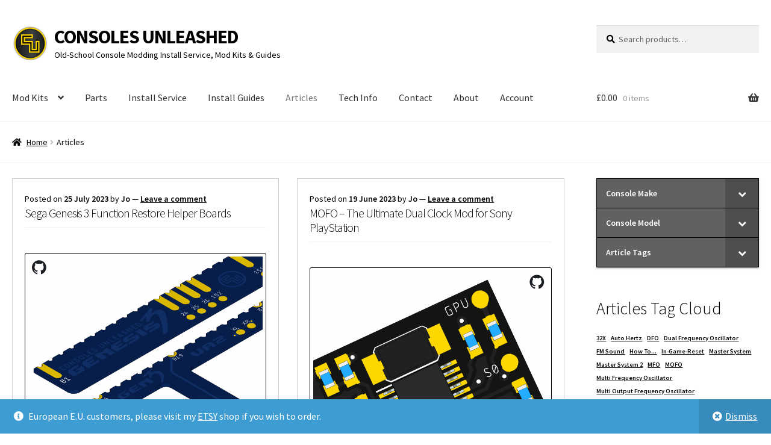

--- FILE ---
content_type: text/html; charset=UTF-8
request_url: https://www.consolesunleashed.com/articles/?brand=All&model=Saturn&tags=All
body_size: 21031
content:
<!doctype html>
<html lang="en-GB">
<head>
<meta charset="UTF-8">
<meta name="viewport" content="width=device-width, initial-scale=1">
<link rel="profile" href="http://gmpg.org/xfn/11">
<link rel="pingback" href="https://www.consolesunleashed.com/xmlrpc.php">

<title>Articles | Consoles Unleashed</title>
<meta name='robots' content='max-image-preview:large' />
<link rel='dns-prefetch' href='//www.google.com' />
<link rel='dns-prefetch' href='//fonts.googleapis.com' />
<link rel="alternate" type="application/rss+xml" title="Consoles Unleashed &raquo; Feed" href="https://www.consolesunleashed.com/feed/" />
<link rel="alternate" type="application/rss+xml" title="Consoles Unleashed &raquo; Comments Feed" href="https://www.consolesunleashed.com/comments/feed/" />
<style id='wp-img-auto-sizes-contain-inline-css'>
img:is([sizes=auto i],[sizes^="auto," i]){contain-intrinsic-size:3000px 1500px}
/*# sourceURL=wp-img-auto-sizes-contain-inline-css */
</style>
<link rel='stylesheet' id='font-awesome-css' href='https://www.consolesunleashed.com/wp-content/plugins/woocommerce-ajax-filters/berocket/assets/css/font-awesome.min.css?ver=6.9' media='all' />
<link rel='stylesheet' id='berocket_aapf_widget-style-css' href='https://www.consolesunleashed.com/wp-content/plugins/woocommerce-ajax-filters/assets/frontend/css/fullmain.min.css?ver=3.1.9.6' media='all' />
<style id='wp-emoji-styles-inline-css'>

	img.wp-smiley, img.emoji {
		display: inline !important;
		border: none !important;
		box-shadow: none !important;
		height: 1em !important;
		width: 1em !important;
		margin: 0 0.07em !important;
		vertical-align: -0.1em !important;
		background: none !important;
		padding: 0 !important;
	}
/*# sourceURL=wp-emoji-styles-inline-css */
</style>
<style id='wp-block-library-inline-css'>
:root{--wp-block-synced-color:#7a00df;--wp-block-synced-color--rgb:122,0,223;--wp-bound-block-color:var(--wp-block-synced-color);--wp-editor-canvas-background:#ddd;--wp-admin-theme-color:#007cba;--wp-admin-theme-color--rgb:0,124,186;--wp-admin-theme-color-darker-10:#006ba1;--wp-admin-theme-color-darker-10--rgb:0,107,160.5;--wp-admin-theme-color-darker-20:#005a87;--wp-admin-theme-color-darker-20--rgb:0,90,135;--wp-admin-border-width-focus:2px}@media (min-resolution:192dpi){:root{--wp-admin-border-width-focus:1.5px}}.wp-element-button{cursor:pointer}:root .has-very-light-gray-background-color{background-color:#eee}:root .has-very-dark-gray-background-color{background-color:#313131}:root .has-very-light-gray-color{color:#eee}:root .has-very-dark-gray-color{color:#313131}:root .has-vivid-green-cyan-to-vivid-cyan-blue-gradient-background{background:linear-gradient(135deg,#00d084,#0693e3)}:root .has-purple-crush-gradient-background{background:linear-gradient(135deg,#34e2e4,#4721fb 50%,#ab1dfe)}:root .has-hazy-dawn-gradient-background{background:linear-gradient(135deg,#faaca8,#dad0ec)}:root .has-subdued-olive-gradient-background{background:linear-gradient(135deg,#fafae1,#67a671)}:root .has-atomic-cream-gradient-background{background:linear-gradient(135deg,#fdd79a,#004a59)}:root .has-nightshade-gradient-background{background:linear-gradient(135deg,#330968,#31cdcf)}:root .has-midnight-gradient-background{background:linear-gradient(135deg,#020381,#2874fc)}:root{--wp--preset--font-size--normal:16px;--wp--preset--font-size--huge:42px}.has-regular-font-size{font-size:1em}.has-larger-font-size{font-size:2.625em}.has-normal-font-size{font-size:var(--wp--preset--font-size--normal)}.has-huge-font-size{font-size:var(--wp--preset--font-size--huge)}.has-text-align-center{text-align:center}.has-text-align-left{text-align:left}.has-text-align-right{text-align:right}.has-fit-text{white-space:nowrap!important}#end-resizable-editor-section{display:none}.aligncenter{clear:both}.items-justified-left{justify-content:flex-start}.items-justified-center{justify-content:center}.items-justified-right{justify-content:flex-end}.items-justified-space-between{justify-content:space-between}.screen-reader-text{border:0;clip-path:inset(50%);height:1px;margin:-1px;overflow:hidden;padding:0;position:absolute;width:1px;word-wrap:normal!important}.screen-reader-text:focus{background-color:#ddd;clip-path:none;color:#444;display:block;font-size:1em;height:auto;left:5px;line-height:normal;padding:15px 23px 14px;text-decoration:none;top:5px;width:auto;z-index:100000}html :where(.has-border-color){border-style:solid}html :where([style*=border-top-color]){border-top-style:solid}html :where([style*=border-right-color]){border-right-style:solid}html :where([style*=border-bottom-color]){border-bottom-style:solid}html :where([style*=border-left-color]){border-left-style:solid}html :where([style*=border-width]){border-style:solid}html :where([style*=border-top-width]){border-top-style:solid}html :where([style*=border-right-width]){border-right-style:solid}html :where([style*=border-bottom-width]){border-bottom-style:solid}html :where([style*=border-left-width]){border-left-style:solid}html :where(img[class*=wp-image-]){height:auto;max-width:100%}:where(figure){margin:0 0 1em}html :where(.is-position-sticky){--wp-admin--admin-bar--position-offset:var(--wp-admin--admin-bar--height,0px)}@media screen and (max-width:600px){html :where(.is-position-sticky){--wp-admin--admin-bar--position-offset:0px}}

/*# sourceURL=wp-block-library-inline-css */
</style><style id='wp-block-heading-inline-css'>
h1:where(.wp-block-heading).has-background,h2:where(.wp-block-heading).has-background,h3:where(.wp-block-heading).has-background,h4:where(.wp-block-heading).has-background,h5:where(.wp-block-heading).has-background,h6:where(.wp-block-heading).has-background{padding:1.25em 2.375em}h1.has-text-align-left[style*=writing-mode]:where([style*=vertical-lr]),h1.has-text-align-right[style*=writing-mode]:where([style*=vertical-rl]),h2.has-text-align-left[style*=writing-mode]:where([style*=vertical-lr]),h2.has-text-align-right[style*=writing-mode]:where([style*=vertical-rl]),h3.has-text-align-left[style*=writing-mode]:where([style*=vertical-lr]),h3.has-text-align-right[style*=writing-mode]:where([style*=vertical-rl]),h4.has-text-align-left[style*=writing-mode]:where([style*=vertical-lr]),h4.has-text-align-right[style*=writing-mode]:where([style*=vertical-rl]),h5.has-text-align-left[style*=writing-mode]:where([style*=vertical-lr]),h5.has-text-align-right[style*=writing-mode]:where([style*=vertical-rl]),h6.has-text-align-left[style*=writing-mode]:where([style*=vertical-lr]),h6.has-text-align-right[style*=writing-mode]:where([style*=vertical-rl]){rotate:180deg}
/*# sourceURL=https://www.consolesunleashed.com/wp-includes/blocks/heading/style.min.css */
</style>
<style id='wp-block-tag-cloud-inline-css'>
.wp-block-tag-cloud{box-sizing:border-box}.wp-block-tag-cloud.aligncenter{justify-content:center;text-align:center}.wp-block-tag-cloud a{display:inline-block;margin-right:5px}.wp-block-tag-cloud span{display:inline-block;margin-left:5px;text-decoration:none}:root :where(.wp-block-tag-cloud.is-style-outline){display:flex;flex-wrap:wrap;gap:1ch}:root :where(.wp-block-tag-cloud.is-style-outline a){border:1px solid;font-size:unset!important;margin-right:0;padding:1ch 2ch;text-decoration:none!important}
/*# sourceURL=https://www.consolesunleashed.com/wp-includes/blocks/tag-cloud/style.min.css */
</style>
<style id='wp-block-group-inline-css'>
.wp-block-group{box-sizing:border-box}:where(.wp-block-group.wp-block-group-is-layout-constrained){position:relative}
/*# sourceURL=https://www.consolesunleashed.com/wp-includes/blocks/group/style.min.css */
</style>
<style id='wp-block-group-theme-inline-css'>
:where(.wp-block-group.has-background){padding:1.25em 2.375em}
/*# sourceURL=https://www.consolesunleashed.com/wp-includes/blocks/group/theme.min.css */
</style>
<style id='wp-block-paragraph-inline-css'>
.is-small-text{font-size:.875em}.is-regular-text{font-size:1em}.is-large-text{font-size:2.25em}.is-larger-text{font-size:3em}.has-drop-cap:not(:focus):first-letter{float:left;font-size:8.4em;font-style:normal;font-weight:100;line-height:.68;margin:.05em .1em 0 0;text-transform:uppercase}body.rtl .has-drop-cap:not(:focus):first-letter{float:none;margin-left:.1em}p.has-drop-cap.has-background{overflow:hidden}:root :where(p.has-background){padding:1.25em 2.375em}:where(p.has-text-color:not(.has-link-color)) a{color:inherit}p.has-text-align-left[style*="writing-mode:vertical-lr"],p.has-text-align-right[style*="writing-mode:vertical-rl"]{rotate:180deg}
/*# sourceURL=https://www.consolesunleashed.com/wp-includes/blocks/paragraph/style.min.css */
</style>
<link rel='stylesheet' id='wc-blocks-style-css' href='https://www.consolesunleashed.com/wp-content/plugins/woocommerce/assets/client/blocks/wc-blocks.css?ver=wc-10.4.3' media='all' />
<style id='global-styles-inline-css'>
:root{--wp--preset--aspect-ratio--square: 1;--wp--preset--aspect-ratio--4-3: 4/3;--wp--preset--aspect-ratio--3-4: 3/4;--wp--preset--aspect-ratio--3-2: 3/2;--wp--preset--aspect-ratio--2-3: 2/3;--wp--preset--aspect-ratio--16-9: 16/9;--wp--preset--aspect-ratio--9-16: 9/16;--wp--preset--color--black: #000000;--wp--preset--color--cyan-bluish-gray: #abb8c3;--wp--preset--color--white: #ffffff;--wp--preset--color--pale-pink: #f78da7;--wp--preset--color--vivid-red: #cf2e2e;--wp--preset--color--luminous-vivid-orange: #ff6900;--wp--preset--color--luminous-vivid-amber: #fcb900;--wp--preset--color--light-green-cyan: #7bdcb5;--wp--preset--color--vivid-green-cyan: #00d084;--wp--preset--color--pale-cyan-blue: #8ed1fc;--wp--preset--color--vivid-cyan-blue: #0693e3;--wp--preset--color--vivid-purple: #9b51e0;--wp--preset--gradient--vivid-cyan-blue-to-vivid-purple: linear-gradient(135deg,rgb(6,147,227) 0%,rgb(155,81,224) 100%);--wp--preset--gradient--light-green-cyan-to-vivid-green-cyan: linear-gradient(135deg,rgb(122,220,180) 0%,rgb(0,208,130) 100%);--wp--preset--gradient--luminous-vivid-amber-to-luminous-vivid-orange: linear-gradient(135deg,rgb(252,185,0) 0%,rgb(255,105,0) 100%);--wp--preset--gradient--luminous-vivid-orange-to-vivid-red: linear-gradient(135deg,rgb(255,105,0) 0%,rgb(207,46,46) 100%);--wp--preset--gradient--very-light-gray-to-cyan-bluish-gray: linear-gradient(135deg,rgb(238,238,238) 0%,rgb(169,184,195) 100%);--wp--preset--gradient--cool-to-warm-spectrum: linear-gradient(135deg,rgb(74,234,220) 0%,rgb(151,120,209) 20%,rgb(207,42,186) 40%,rgb(238,44,130) 60%,rgb(251,105,98) 80%,rgb(254,248,76) 100%);--wp--preset--gradient--blush-light-purple: linear-gradient(135deg,rgb(255,206,236) 0%,rgb(152,150,240) 100%);--wp--preset--gradient--blush-bordeaux: linear-gradient(135deg,rgb(254,205,165) 0%,rgb(254,45,45) 50%,rgb(107,0,62) 100%);--wp--preset--gradient--luminous-dusk: linear-gradient(135deg,rgb(255,203,112) 0%,rgb(199,81,192) 50%,rgb(65,88,208) 100%);--wp--preset--gradient--pale-ocean: linear-gradient(135deg,rgb(255,245,203) 0%,rgb(182,227,212) 50%,rgb(51,167,181) 100%);--wp--preset--gradient--electric-grass: linear-gradient(135deg,rgb(202,248,128) 0%,rgb(113,206,126) 100%);--wp--preset--gradient--midnight: linear-gradient(135deg,rgb(2,3,129) 0%,rgb(40,116,252) 100%);--wp--preset--font-size--small: 14px;--wp--preset--font-size--medium: 23px;--wp--preset--font-size--large: 26px;--wp--preset--font-size--x-large: 42px;--wp--preset--font-size--normal: 16px;--wp--preset--font-size--huge: 37px;--wp--preset--spacing--20: 0.44rem;--wp--preset--spacing--30: 0.67rem;--wp--preset--spacing--40: 1rem;--wp--preset--spacing--50: 1.5rem;--wp--preset--spacing--60: 2.25rem;--wp--preset--spacing--70: 3.38rem;--wp--preset--spacing--80: 5.06rem;--wp--preset--shadow--natural: 6px 6px 9px rgba(0, 0, 0, 0.2);--wp--preset--shadow--deep: 12px 12px 50px rgba(0, 0, 0, 0.4);--wp--preset--shadow--sharp: 6px 6px 0px rgba(0, 0, 0, 0.2);--wp--preset--shadow--outlined: 6px 6px 0px -3px rgb(255, 255, 255), 6px 6px rgb(0, 0, 0);--wp--preset--shadow--crisp: 6px 6px 0px rgb(0, 0, 0);}:root :where(.is-layout-flow) > :first-child{margin-block-start: 0;}:root :where(.is-layout-flow) > :last-child{margin-block-end: 0;}:root :where(.is-layout-flow) > *{margin-block-start: 24px;margin-block-end: 0;}:root :where(.is-layout-constrained) > :first-child{margin-block-start: 0;}:root :where(.is-layout-constrained) > :last-child{margin-block-end: 0;}:root :where(.is-layout-constrained) > *{margin-block-start: 24px;margin-block-end: 0;}:root :where(.is-layout-flex){gap: 24px;}:root :where(.is-layout-grid){gap: 24px;}body .is-layout-flex{display: flex;}.is-layout-flex{flex-wrap: wrap;align-items: center;}.is-layout-flex > :is(*, div){margin: 0;}body .is-layout-grid{display: grid;}.is-layout-grid > :is(*, div){margin: 0;}.has-black-color{color: var(--wp--preset--color--black) !important;}.has-cyan-bluish-gray-color{color: var(--wp--preset--color--cyan-bluish-gray) !important;}.has-white-color{color: var(--wp--preset--color--white) !important;}.has-pale-pink-color{color: var(--wp--preset--color--pale-pink) !important;}.has-vivid-red-color{color: var(--wp--preset--color--vivid-red) !important;}.has-luminous-vivid-orange-color{color: var(--wp--preset--color--luminous-vivid-orange) !important;}.has-luminous-vivid-amber-color{color: var(--wp--preset--color--luminous-vivid-amber) !important;}.has-light-green-cyan-color{color: var(--wp--preset--color--light-green-cyan) !important;}.has-vivid-green-cyan-color{color: var(--wp--preset--color--vivid-green-cyan) !important;}.has-pale-cyan-blue-color{color: var(--wp--preset--color--pale-cyan-blue) !important;}.has-vivid-cyan-blue-color{color: var(--wp--preset--color--vivid-cyan-blue) !important;}.has-vivid-purple-color{color: var(--wp--preset--color--vivid-purple) !important;}.has-black-background-color{background-color: var(--wp--preset--color--black) !important;}.has-cyan-bluish-gray-background-color{background-color: var(--wp--preset--color--cyan-bluish-gray) !important;}.has-white-background-color{background-color: var(--wp--preset--color--white) !important;}.has-pale-pink-background-color{background-color: var(--wp--preset--color--pale-pink) !important;}.has-vivid-red-background-color{background-color: var(--wp--preset--color--vivid-red) !important;}.has-luminous-vivid-orange-background-color{background-color: var(--wp--preset--color--luminous-vivid-orange) !important;}.has-luminous-vivid-amber-background-color{background-color: var(--wp--preset--color--luminous-vivid-amber) !important;}.has-light-green-cyan-background-color{background-color: var(--wp--preset--color--light-green-cyan) !important;}.has-vivid-green-cyan-background-color{background-color: var(--wp--preset--color--vivid-green-cyan) !important;}.has-pale-cyan-blue-background-color{background-color: var(--wp--preset--color--pale-cyan-blue) !important;}.has-vivid-cyan-blue-background-color{background-color: var(--wp--preset--color--vivid-cyan-blue) !important;}.has-vivid-purple-background-color{background-color: var(--wp--preset--color--vivid-purple) !important;}.has-black-border-color{border-color: var(--wp--preset--color--black) !important;}.has-cyan-bluish-gray-border-color{border-color: var(--wp--preset--color--cyan-bluish-gray) !important;}.has-white-border-color{border-color: var(--wp--preset--color--white) !important;}.has-pale-pink-border-color{border-color: var(--wp--preset--color--pale-pink) !important;}.has-vivid-red-border-color{border-color: var(--wp--preset--color--vivid-red) !important;}.has-luminous-vivid-orange-border-color{border-color: var(--wp--preset--color--luminous-vivid-orange) !important;}.has-luminous-vivid-amber-border-color{border-color: var(--wp--preset--color--luminous-vivid-amber) !important;}.has-light-green-cyan-border-color{border-color: var(--wp--preset--color--light-green-cyan) !important;}.has-vivid-green-cyan-border-color{border-color: var(--wp--preset--color--vivid-green-cyan) !important;}.has-pale-cyan-blue-border-color{border-color: var(--wp--preset--color--pale-cyan-blue) !important;}.has-vivid-cyan-blue-border-color{border-color: var(--wp--preset--color--vivid-cyan-blue) !important;}.has-vivid-purple-border-color{border-color: var(--wp--preset--color--vivid-purple) !important;}.has-vivid-cyan-blue-to-vivid-purple-gradient-background{background: var(--wp--preset--gradient--vivid-cyan-blue-to-vivid-purple) !important;}.has-light-green-cyan-to-vivid-green-cyan-gradient-background{background: var(--wp--preset--gradient--light-green-cyan-to-vivid-green-cyan) !important;}.has-luminous-vivid-amber-to-luminous-vivid-orange-gradient-background{background: var(--wp--preset--gradient--luminous-vivid-amber-to-luminous-vivid-orange) !important;}.has-luminous-vivid-orange-to-vivid-red-gradient-background{background: var(--wp--preset--gradient--luminous-vivid-orange-to-vivid-red) !important;}.has-very-light-gray-to-cyan-bluish-gray-gradient-background{background: var(--wp--preset--gradient--very-light-gray-to-cyan-bluish-gray) !important;}.has-cool-to-warm-spectrum-gradient-background{background: var(--wp--preset--gradient--cool-to-warm-spectrum) !important;}.has-blush-light-purple-gradient-background{background: var(--wp--preset--gradient--blush-light-purple) !important;}.has-blush-bordeaux-gradient-background{background: var(--wp--preset--gradient--blush-bordeaux) !important;}.has-luminous-dusk-gradient-background{background: var(--wp--preset--gradient--luminous-dusk) !important;}.has-pale-ocean-gradient-background{background: var(--wp--preset--gradient--pale-ocean) !important;}.has-electric-grass-gradient-background{background: var(--wp--preset--gradient--electric-grass) !important;}.has-midnight-gradient-background{background: var(--wp--preset--gradient--midnight) !important;}.has-small-font-size{font-size: var(--wp--preset--font-size--small) !important;}.has-medium-font-size{font-size: var(--wp--preset--font-size--medium) !important;}.has-large-font-size{font-size: var(--wp--preset--font-size--large) !important;}.has-x-large-font-size{font-size: var(--wp--preset--font-size--x-large) !important;}
/*# sourceURL=global-styles-inline-css */
</style>

<style id='classic-theme-styles-inline-css'>
/*! This file is auto-generated */
.wp-block-button__link{color:#fff;background-color:#32373c;border-radius:9999px;box-shadow:none;text-decoration:none;padding:calc(.667em + 2px) calc(1.333em + 2px);font-size:1.125em}.wp-block-file__button{background:#32373c;color:#fff;text-decoration:none}
/*# sourceURL=/wp-includes/css/classic-themes.min.css */
</style>
<link rel='stylesheet' id='storefront-gutenberg-blocks-css' href='https://www.consolesunleashed.com/wp-content/themes/storefront/assets/css/base/gutenberg-blocks.css?ver=4.6.2' media='all' />
<style id='storefront-gutenberg-blocks-inline-css'>

				.wp-block-button__link:not(.has-text-color) {
					color: #333333;
				}

				.wp-block-button__link:not(.has-text-color):hover,
				.wp-block-button__link:not(.has-text-color):focus,
				.wp-block-button__link:not(.has-text-color):active {
					color: #333333;
				}

				.wp-block-button__link:not(.has-background) {
					background-color: #eeeeee;
				}

				.wp-block-button__link:not(.has-background):hover,
				.wp-block-button__link:not(.has-background):focus,
				.wp-block-button__link:not(.has-background):active {
					border-color: #d5d5d5;
					background-color: #d5d5d5;
				}

				.wc-block-grid__products .wc-block-grid__product .wp-block-button__link {
					background-color: #eeeeee;
					border-color: #eeeeee;
					color: #333333;
				}

				.wp-block-quote footer,
				.wp-block-quote cite,
				.wp-block-quote__citation {
					color: #000000;
				}

				.wp-block-pullquote cite,
				.wp-block-pullquote footer,
				.wp-block-pullquote__citation {
					color: #000000;
				}

				.wp-block-image figcaption {
					color: #000000;
				}

				.wp-block-separator.is-style-dots::before {
					color: #000000;
				}

				.wp-block-file a.wp-block-file__button {
					color: #333333;
					background-color: #eeeeee;
					border-color: #eeeeee;
				}

				.wp-block-file a.wp-block-file__button:hover,
				.wp-block-file a.wp-block-file__button:focus,
				.wp-block-file a.wp-block-file__button:active {
					color: #333333;
					background-color: #d5d5d5;
				}

				.wp-block-code,
				.wp-block-preformatted pre {
					color: #000000;
				}

				.wp-block-table:not( .has-background ):not( .is-style-stripes ) tbody tr:nth-child(2n) td {
					background-color: #fdfdfd;
				}

				.wp-block-cover .wp-block-cover__inner-container h1:not(.has-text-color),
				.wp-block-cover .wp-block-cover__inner-container h2:not(.has-text-color),
				.wp-block-cover .wp-block-cover__inner-container h3:not(.has-text-color),
				.wp-block-cover .wp-block-cover__inner-container h4:not(.has-text-color),
				.wp-block-cover .wp-block-cover__inner-container h5:not(.has-text-color),
				.wp-block-cover .wp-block-cover__inner-container h6:not(.has-text-color) {
					color: #000000;
				}

				div.wc-block-components-price-slider__range-input-progress,
				.rtl .wc-block-components-price-slider__range-input-progress {
					--range-color: #020101;
				}

				/* Target only IE11 */
				@media all and (-ms-high-contrast: none), (-ms-high-contrast: active) {
					.wc-block-components-price-slider__range-input-progress {
						background: #020101;
					}
				}

				.wc-block-components-button:not(.is-link) {
					background-color: #333333;
					color: #ffffff;
				}

				.wc-block-components-button:not(.is-link):hover,
				.wc-block-components-button:not(.is-link):focus,
				.wc-block-components-button:not(.is-link):active {
					background-color: #1a1a1a;
					color: #ffffff;
				}

				.wc-block-components-button:not(.is-link):disabled {
					background-color: #333333;
					color: #ffffff;
				}

				.wc-block-cart__submit-container {
					background-color: #ffffff;
				}

				.wc-block-cart__submit-container::before {
					color: rgba(220,220,220,0.5);
				}

				.wc-block-components-order-summary-item__quantity {
					background-color: #ffffff;
					border-color: #000000;
					box-shadow: 0 0 0 2px #ffffff;
					color: #000000;
				}
			
/*# sourceURL=storefront-gutenberg-blocks-inline-css */
</style>
<link rel='stylesheet' id='wpa-css-css' href='https://www.consolesunleashed.com/wp-content/plugins/honeypot/includes/css/wpa.css?ver=2.3.04' media='all' />
<link rel='stylesheet' id='leaflet-css-css' href='https://www.consolesunleashed.com/wp-content/plugins/meow-lightbox/app/style.min.css?ver=1767645056' media='all' />
<link rel='stylesheet' id='wcsob-css' href='https://www.consolesunleashed.com/wp-content/plugins/sold-out-badge-for-woocommerce//style.css?ver=6.9' media='all' />
<style id='wcsob-inline-css'>
.wcsob_soldout { color: #ffffff;background: #222222;font-size: 12px;padding-top: 3px;padding-right: 8px;padding-bottom: 3px;padding-left: 8px;font-weight: bold;width: auto;height: auto;border-radius: 0px;z-index: 9999;text-align: center;position: absolute;top: 6px;right: auto;bottom: auto;left: 6px; }.single-product .wcsob_soldout { top: 6px;right: auto;bottom: auto;left: 6px; }
/*# sourceURL=wcsob-inline-css */
</style>
<link rel='stylesheet' id='table-sorter-custom-css-css' href='https://www.consolesunleashed.com/wp-content/plugins/table-sorter/wp-style.css?ver=6.9' media='all' />
<style id='woocommerce-inline-inline-css'>
.woocommerce form .form-row .required { visibility: visible; }
/*# sourceURL=woocommerce-inline-inline-css */
</style>
<link rel='stylesheet' id='storefront-style-css' href='https://www.consolesunleashed.com/wp-content/themes/storefront/style.css?ver=4.6.2' media='all' />
<style id='storefront-style-inline-css'>

			.main-navigation ul li a,
			.site-title a,
			ul.menu li a,
			.site-branding h1 a,
			button.menu-toggle,
			button.menu-toggle:hover,
			.handheld-navigation .dropdown-toggle {
				color: #333333;
			}

			button.menu-toggle,
			button.menu-toggle:hover {
				border-color: #333333;
			}

			.main-navigation ul li a:hover,
			.main-navigation ul li:hover > a,
			.site-title a:hover,
			.site-header ul.menu li.current-menu-item > a {
				color: #747474;
			}

			table:not( .has-background ) th {
				background-color: #f8f8f8;
			}

			table:not( .has-background ) tbody td {
				background-color: #fdfdfd;
			}

			table:not( .has-background ) tbody tr:nth-child(2n) td,
			fieldset,
			fieldset legend {
				background-color: #fbfbfb;
			}

			.site-header,
			.secondary-navigation ul ul,
			.main-navigation ul.menu > li.menu-item-has-children:after,
			.secondary-navigation ul.menu ul,
			.storefront-handheld-footer-bar,
			.storefront-handheld-footer-bar ul li > a,
			.storefront-handheld-footer-bar ul li.search .site-search,
			button.menu-toggle,
			button.menu-toggle:hover {
				background-color: #ffffff;
			}

			p.site-description,
			.site-header,
			.storefront-handheld-footer-bar {
				color: #404040;
			}

			button.menu-toggle:after,
			button.menu-toggle:before,
			button.menu-toggle span:before {
				background-color: #333333;
			}

			h1, h2, h3, h4, h5, h6, .wc-block-grid__product-title {
				color: #000000;
			}

			.widget h1 {
				border-bottom-color: #000000;
			}

			body,
			.secondary-navigation a {
				color: #000000;
			}

			.widget-area .widget a,
			.hentry .entry-header .posted-on a,
			.hentry .entry-header .post-author a,
			.hentry .entry-header .post-comments a,
			.hentry .entry-header .byline a {
				color: #050505;
			}

			a {
				color: #020101;
			}

			a:focus,
			button:focus,
			.button.alt:focus,
			input:focus,
			textarea:focus,
			input[type="button"]:focus,
			input[type="reset"]:focus,
			input[type="submit"]:focus,
			input[type="email"]:focus,
			input[type="tel"]:focus,
			input[type="url"]:focus,
			input[type="password"]:focus,
			input[type="search"]:focus {
				outline-color: #020101;
			}

			button, input[type="button"], input[type="reset"], input[type="submit"], .button, .widget a.button {
				background-color: #eeeeee;
				border-color: #eeeeee;
				color: #333333;
			}

			button:hover, input[type="button"]:hover, input[type="reset"]:hover, input[type="submit"]:hover, .button:hover, .widget a.button:hover {
				background-color: #d5d5d5;
				border-color: #d5d5d5;
				color: #333333;
			}

			button.alt, input[type="button"].alt, input[type="reset"].alt, input[type="submit"].alt, .button.alt, .widget-area .widget a.button.alt {
				background-color: #333333;
				border-color: #333333;
				color: #ffffff;
			}

			button.alt:hover, input[type="button"].alt:hover, input[type="reset"].alt:hover, input[type="submit"].alt:hover, .button.alt:hover, .widget-area .widget a.button.alt:hover {
				background-color: #1a1a1a;
				border-color: #1a1a1a;
				color: #ffffff;
			}

			.pagination .page-numbers li .page-numbers.current {
				background-color: #e6e6e6;
				color: #000000;
			}

			#comments .comment-list .comment-content .comment-text {
				background-color: #f8f8f8;
			}

			.site-footer {
				background-color: #f0f0f0;
				color: #6d6d6d;
			}

			.site-footer a:not(.button):not(.components-button) {
				color: #333333;
			}

			.site-footer .storefront-handheld-footer-bar a:not(.button):not(.components-button) {
				color: #333333;
			}

			.site-footer h1, .site-footer h2, .site-footer h3, .site-footer h4, .site-footer h5, .site-footer h6, .site-footer .widget .widget-title, .site-footer .widget .widgettitle {
				color: #333333;
			}

			.page-template-template-homepage.has-post-thumbnail .type-page.has-post-thumbnail .entry-title {
				color: #000000;
			}

			.page-template-template-homepage.has-post-thumbnail .type-page.has-post-thumbnail .entry-content {
				color: #000000;
			}

			@media screen and ( min-width: 768px ) {
				.secondary-navigation ul.menu a:hover {
					color: #595959;
				}

				.secondary-navigation ul.menu a {
					color: #404040;
				}

				.main-navigation ul.menu ul.sub-menu,
				.main-navigation ul.nav-menu ul.children {
					background-color: #f0f0f0;
				}

				.site-header {
					border-bottom-color: #f0f0f0;
				}
			}
/*# sourceURL=storefront-style-inline-css */
</style>
<link rel='stylesheet' id='storefront-icons-css' href='https://www.consolesunleashed.com/wp-content/themes/storefront/assets/css/base/icons.css?ver=4.6.2' media='all' />
<link rel='stylesheet' id='storefront-fonts-css' href='https://fonts.googleapis.com/css?family=Source+Sans+Pro%3A400%2C300%2C300italic%2C400italic%2C600%2C700%2C900&#038;subset=latin%2Clatin-ext&#038;ver=4.6.2' media='all' />
<link rel='stylesheet' id='storefront-woocommerce-style-css' href='https://www.consolesunleashed.com/wp-content/themes/storefront/assets/css/woocommerce/woocommerce.css?ver=4.6.2' media='all' />
<style id='storefront-woocommerce-style-inline-css'>
@font-face {
				font-family: star;
				src: url(https://www.consolesunleashed.com/wp-content/plugins/woocommerce/assets/fonts/star.eot);
				src:
					url(https://www.consolesunleashed.com/wp-content/plugins/woocommerce/assets/fonts/star.eot?#iefix) format("embedded-opentype"),
					url(https://www.consolesunleashed.com/wp-content/plugins/woocommerce/assets/fonts/star.woff) format("woff"),
					url(https://www.consolesunleashed.com/wp-content/plugins/woocommerce/assets/fonts/star.ttf) format("truetype"),
					url(https://www.consolesunleashed.com/wp-content/plugins/woocommerce/assets/fonts/star.svg#star) format("svg");
				font-weight: 400;
				font-style: normal;
			}
			@font-face {
				font-family: WooCommerce;
				src: url(https://www.consolesunleashed.com/wp-content/plugins/woocommerce/assets/fonts/WooCommerce.eot);
				src:
					url(https://www.consolesunleashed.com/wp-content/plugins/woocommerce/assets/fonts/WooCommerce.eot?#iefix) format("embedded-opentype"),
					url(https://www.consolesunleashed.com/wp-content/plugins/woocommerce/assets/fonts/WooCommerce.woff) format("woff"),
					url(https://www.consolesunleashed.com/wp-content/plugins/woocommerce/assets/fonts/WooCommerce.ttf) format("truetype"),
					url(https://www.consolesunleashed.com/wp-content/plugins/woocommerce/assets/fonts/WooCommerce.svg#WooCommerce) format("svg");
				font-weight: 400;
				font-style: normal;
			}

			a.cart-contents,
			.site-header-cart .widget_shopping_cart a {
				color: #333333;
			}

			a.cart-contents:hover,
			.site-header-cart .widget_shopping_cart a:hover,
			.site-header-cart:hover > li > a {
				color: #747474;
			}

			table.cart td.product-remove,
			table.cart td.actions {
				border-top-color: #ffffff;
			}

			.storefront-handheld-footer-bar ul li.cart .count {
				background-color: #333333;
				color: #ffffff;
				border-color: #ffffff;
			}

			.woocommerce-tabs ul.tabs li.active a,
			ul.products li.product .price,
			.onsale,
			.wc-block-grid__product-onsale,
			.widget_search form:before,
			.widget_product_search form:before {
				color: #000000;
			}

			.woocommerce-breadcrumb a,
			a.woocommerce-review-link,
			.product_meta a {
				color: #050505;
			}

			.wc-block-grid__product-onsale,
			.onsale {
				border-color: #000000;
			}

			.star-rating span:before,
			.quantity .plus, .quantity .minus,
			p.stars a:hover:after,
			p.stars a:after,
			.star-rating span:before,
			#payment .payment_methods li input[type=radio]:first-child:checked+label:before {
				color: #020101;
			}

			.widget_price_filter .ui-slider .ui-slider-range,
			.widget_price_filter .ui-slider .ui-slider-handle {
				background-color: #020101;
			}

			.order_details {
				background-color: #f8f8f8;
			}

			.order_details > li {
				border-bottom: 1px dotted #e3e3e3;
			}

			.order_details:before,
			.order_details:after {
				background: -webkit-linear-gradient(transparent 0,transparent 0),-webkit-linear-gradient(135deg,#f8f8f8 33.33%,transparent 33.33%),-webkit-linear-gradient(45deg,#f8f8f8 33.33%,transparent 33.33%)
			}

			#order_review {
				background-color: #ffffff;
			}

			#payment .payment_methods > li .payment_box,
			#payment .place-order {
				background-color: #fafafa;
			}

			#payment .payment_methods > li:not(.woocommerce-notice) {
				background-color: #f5f5f5;
			}

			#payment .payment_methods > li:not(.woocommerce-notice):hover {
				background-color: #f0f0f0;
			}

			.woocommerce-pagination .page-numbers li .page-numbers.current {
				background-color: #e6e6e6;
				color: #000000;
			}

			.wc-block-grid__product-onsale,
			.onsale,
			.woocommerce-pagination .page-numbers li .page-numbers:not(.current) {
				color: #000000;
			}

			p.stars a:before,
			p.stars a:hover~a:before,
			p.stars.selected a.active~a:before {
				color: #000000;
			}

			p.stars.selected a.active:before,
			p.stars:hover a:before,
			p.stars.selected a:not(.active):before,
			p.stars.selected a.active:before {
				color: #020101;
			}

			.single-product div.product .woocommerce-product-gallery .woocommerce-product-gallery__trigger {
				background-color: #eeeeee;
				color: #333333;
			}

			.single-product div.product .woocommerce-product-gallery .woocommerce-product-gallery__trigger:hover {
				background-color: #d5d5d5;
				border-color: #d5d5d5;
				color: #333333;
			}

			.button.added_to_cart:focus,
			.button.wc-forward:focus {
				outline-color: #020101;
			}

			.added_to_cart,
			.site-header-cart .widget_shopping_cart a.button,
			.wc-block-grid__products .wc-block-grid__product .wp-block-button__link {
				background-color: #eeeeee;
				border-color: #eeeeee;
				color: #333333;
			}

			.added_to_cart:hover,
			.site-header-cart .widget_shopping_cart a.button:hover,
			.wc-block-grid__products .wc-block-grid__product .wp-block-button__link:hover {
				background-color: #d5d5d5;
				border-color: #d5d5d5;
				color: #333333;
			}

			.added_to_cart.alt, .added_to_cart, .widget a.button.checkout {
				background-color: #333333;
				border-color: #333333;
				color: #ffffff;
			}

			.added_to_cart.alt:hover, .added_to_cart:hover, .widget a.button.checkout:hover {
				background-color: #1a1a1a;
				border-color: #1a1a1a;
				color: #ffffff;
			}

			.button.loading {
				color: #eeeeee;
			}

			.button.loading:hover {
				background-color: #eeeeee;
			}

			.button.loading:after {
				color: #333333;
			}

			@media screen and ( min-width: 768px ) {
				.site-header-cart .widget_shopping_cart,
				.site-header .product_list_widget li .quantity {
					color: #404040;
				}

				.site-header-cart .widget_shopping_cart .buttons,
				.site-header-cart .widget_shopping_cart .total {
					background-color: #f5f5f5;
				}

				.site-header-cart .widget_shopping_cart {
					background-color: #f0f0f0;
				}
			}
				.storefront-product-pagination a {
					color: #000000;
					background-color: #ffffff;
				}
				.storefront-sticky-add-to-cart {
					color: #000000;
					background-color: #ffffff;
				}

				.storefront-sticky-add-to-cart a:not(.button) {
					color: #333333;
				}
/*# sourceURL=storefront-woocommerce-style-inline-css */
</style>
<link rel='stylesheet' id='storefront-child-style-css' href='https://www.consolesunleashed.com/wp-content/themes/storefront-child/style.css?ver=1.0.0' media='all' />
<link rel='stylesheet' id='storefront-woocommerce-brands-style-css' href='https://www.consolesunleashed.com/wp-content/themes/storefront/assets/css/woocommerce/extensions/brands.css?ver=4.6.2' media='all' />
<link rel='stylesheet' id='bellows-css' href='https://www.consolesunleashed.com/wp-content/plugins/bellows-accordion-menu/assets/css/bellows.min.css?ver=1.4.4' media='all' />
<link rel='stylesheet' id='bellows-font-awesome-css' href='https://www.consolesunleashed.com/wp-content/plugins/bellows-accordion-menu/assets/css/fontawesome/css/font-awesome.min.css?ver=1.4.4' media='all' />
<link rel='stylesheet' id='bellows-grey-material-css' href='https://www.consolesunleashed.com/wp-content/plugins/bellows-accordion-menu/assets/css/skins/grey-material.css?ver=1.4.4' media='all' />
<link rel='stylesheet' id='cwginstock_frontend_css-css' href='https://www.consolesunleashed.com/wp-content/plugins/back-in-stock-notifier-for-woocommerce/assets/css/frontend.min.css?ver=6.3.1' media='' />
<link rel='stylesheet' id='cwginstock_bootstrap-css' href='https://www.consolesunleashed.com/wp-content/plugins/back-in-stock-notifier-for-woocommerce/assets/css/bootstrap.min.css?ver=6.3.1' media='' />
<script src="https://www.consolesunleashed.com/wp-includes/js/jquery/jquery.min.js?ver=3.7.1" id="jquery-core-js"></script>
<script src="https://www.consolesunleashed.com/wp-includes/js/jquery/jquery-migrate.min.js?ver=3.4.1" id="jquery-migrate-js"></script>
<script src="https://www.consolesunleashed.com/wp-includes/js/dist/hooks.min.js?ver=dd5603f07f9220ed27f1" id="wp-hooks-js"></script>
<script src="https://www.consolesunleashed.com/wp-includes/js/dist/i18n.min.js?ver=c26c3dc7bed366793375" id="wp-i18n-js"></script>
<script id="wp-i18n-js-after">
wp.i18n.setLocaleData( { 'text direction\u0004ltr': [ 'ltr' ] } );
//# sourceURL=wp-i18n-js-after
</script>
<script id="mwl-build-js-js-extra">
var mwl_settings = {"api_url":"https://www.consolesunleashed.com/wp-json/meow-lightbox/v1/","rest_nonce":"9eb9452215","plugin_url":"https://www.consolesunleashed.com/wp-content/plugins/meow-lightbox/app/","version":"1767645056","settings":{"rtf_slider_fix":false,"engine":"default","backdrop_opacity":85,"theme":"dark","flat_orientation":"below","orientation":"auto","selector":".entry-content, .gallery, .mgl-gallery, .wp-block-gallery,  .wp-block-image","selector_ahead":false,"deep_linking":false,"deep_linking_slug":"mwl","rendering_delay":300,"skip_dynamic_fetch":false,"include_orphans":false,"js_logs":false,"social_sharing":false,"social_sharing_facebook":true,"social_sharing_twitter":true,"social_sharing_pinterest":true,"separate_galleries":false,"disable_arrows_on_mobile":false,"animation_toggle":"none","animation_speed":"normal","low_res_placeholder":false,"wordpress_big_image":false,"right_click_protection":true,"magnification":true,"full_screen":true,"anti_selector":".guides-home-grid, .blog, .archive, .emoji, .attachment-post-image, .no-lightbox, .tech-info-page-grid, .console-grid","preloading":false,"download_link":false,"caption_source":"description","caption_ellipsis":true,"exif":{"title":"","caption":"","camera":"","lens":"","date":false,"date_timezone":false,"shutter_speed":"","aperture":"","focal_length":"","copyright":false,"author":false,"iso":"","keywords":false,"metadata_toggle":false,"metadata_toggle_start_hidden":false},"slideshow":{"enabled":false,"timer":3000},"map":{"enabled":false}}};
//# sourceURL=mwl-build-js-js-extra
</script>
<script src="https://www.consolesunleashed.com/wp-content/plugins/meow-lightbox/app/lightbox.js?ver=1767645056" id="mwl-build-js-js"></script>
<script src="https://www.consolesunleashed.com/wp-content/plugins/table-sorter/jquery.tablesorter.min.js?ver=6.9" id="table-sorter-js"></script>
<script src="https://www.consolesunleashed.com/wp-content/plugins/table-sorter/jquery.metadata.js?ver=2.2" id="table-sorter-metadata-js"></script>
<script src="https://www.consolesunleashed.com/wp-content/plugins/table-sorter/wp-script.js?ver=2.2" id="table-sorter-custom-js-js"></script>
<script src="https://www.consolesunleashed.com/wp-content/plugins/woocommerce/assets/js/jquery-blockui/jquery.blockUI.min.js?ver=2.7.0-wc.10.4.3" id="wc-jquery-blockui-js" data-wp-strategy="defer"></script>
<script id="wc-add-to-cart-js-extra">
var wc_add_to_cart_params = {"ajax_url":"/wp-admin/admin-ajax.php","wc_ajax_url":"/?wc-ajax=%%endpoint%%","i18n_view_cart":"View basket","cart_url":"https://www.consolesunleashed.com/basket/","is_cart":"","cart_redirect_after_add":"no"};
//# sourceURL=wc-add-to-cart-js-extra
</script>
<script src="https://www.consolesunleashed.com/wp-content/plugins/woocommerce/assets/js/frontend/add-to-cart.min.js?ver=10.4.3" id="wc-add-to-cart-js" defer data-wp-strategy="defer"></script>
<script src="https://www.consolesunleashed.com/wp-content/plugins/woocommerce/assets/js/js-cookie/js.cookie.min.js?ver=2.1.4-wc.10.4.3" id="wc-js-cookie-js" defer data-wp-strategy="defer"></script>
<script id="woocommerce-js-extra">
var woocommerce_params = {"ajax_url":"/wp-admin/admin-ajax.php","wc_ajax_url":"/?wc-ajax=%%endpoint%%","i18n_password_show":"Show password","i18n_password_hide":"Hide password"};
//# sourceURL=woocommerce-js-extra
</script>
<script src="https://www.consolesunleashed.com/wp-content/plugins/woocommerce/assets/js/frontend/woocommerce.min.js?ver=10.4.3" id="woocommerce-js" defer data-wp-strategy="defer"></script>
<script id="wc-cart-fragments-js-extra">
var wc_cart_fragments_params = {"ajax_url":"/wp-admin/admin-ajax.php","wc_ajax_url":"/?wc-ajax=%%endpoint%%","cart_hash_key":"wc_cart_hash_813a09e552bf17abc209322d0d552ff5","fragment_name":"wc_fragments_813a09e552bf17abc209322d0d552ff5","request_timeout":"5000"};
//# sourceURL=wc-cart-fragments-js-extra
</script>
<script src="https://www.consolesunleashed.com/wp-content/plugins/woocommerce/assets/js/frontend/cart-fragments.min.js?ver=10.4.3" id="wc-cart-fragments-js" defer data-wp-strategy="defer"></script>
<script src="https://www.google.com/recaptcha/api.js?ver=6.3.1" id="recaptcha-js"></script>
<link rel="https://api.w.org/" href="https://www.consolesunleashed.com/wp-json/" /><link rel="EditURI" type="application/rsd+xml" title="RSD" href="https://www.consolesunleashed.com/xmlrpc.php?rsd" />
<meta name="generator" content="WordPress 6.9" />
<meta name="generator" content="WooCommerce 10.4.3" />
<style id="bellows-custom-generated-css">
/* Status: Loaded from Transient */

</style><!-- Google site verification - Google for WooCommerce -->
<meta name="google-site-verification" content="Lct8djskDFthaqkzG3Nnu0oYAvpTubO2aTX6xFSUxnI" />
    <script>
var coll = document.getElementsByClassName("collapsible");
var i;

for (i = 0; i < coll.length; i++) {
  coll[i].addEventListener("click", function() {
    this.classList.toggle("active");
    var content = this.nextElementSibling;
    if (content.style.display === "block") {
      content.style.display = "none";
    } else {
      content.style.display = "block";
    }
  });
}
    </script>
    	<noscript><style>.woocommerce-product-gallery{ opacity: 1 !important; }</style></noscript>
	
<!-- Schema & Structured Data For WP v1.54.2 - -->
<script type="application/ld+json" class="saswp-schema-markup-output">
[{"@context":"https:\/\/schema.org\/","@graph":[{"@context":"https:\/\/schema.org\/","@type":"SiteNavigationElement","@id":"https:\/\/www.consolesunleashed.com\/#mod-kits","name":"Mod Kits","url":"https:\/\/www.consolesunleashed.com\/catalogue\/mod-kits\/"},{"@context":"https:\/\/schema.org\/","@type":"SiteNavigationElement","@id":"https:\/\/www.consolesunleashed.com\/#atari","name":"Atari","url":"https:\/\/www.consolesunleashed.com\/catalogue\/mod-kits\/atari\/"},{"@context":"https:\/\/schema.org\/","@type":"SiteNavigationElement","@id":"https:\/\/www.consolesunleashed.com\/#2600","name":"2600","url":"https:\/\/www.consolesunleashed.com\/catalogue\/mod-kits\/atari\/2600\/"},{"@context":"https:\/\/schema.org\/","@type":"SiteNavigationElement","@id":"https:\/\/www.consolesunleashed.com\/#jaguar","name":"Jaguar","url":"https:\/\/www.consolesunleashed.com\/catalogue\/mod-kits\/atari\/jaguar\/"},{"@context":"https:\/\/schema.org\/","@type":"SiteNavigationElement","@id":"https:\/\/www.consolesunleashed.com\/#nec","name":"NEC","url":"https:\/\/www.consolesunleashed.com\/catalogue\/mod-kits\/nec\/"},{"@context":"https:\/\/schema.org\/","@type":"SiteNavigationElement","@id":"https:\/\/www.consolesunleashed.com\/#pc-engine","name":"PC Engine","url":"https:\/\/www.consolesunleashed.com\/catalogue\/mod-kits\/nec\/pc-engine\/"},{"@context":"https:\/\/schema.org\/","@type":"SiteNavigationElement","@id":"https:\/\/www.consolesunleashed.com\/#nintendo","name":"Nintendo","url":"https:\/\/www.consolesunleashed.com\/catalogue\/mod-kits\/nintendo\/"},{"@context":"https:\/\/schema.org\/","@type":"SiteNavigationElement","@id":"https:\/\/www.consolesunleashed.com\/#gamecube","name":"GameCube","url":"https:\/\/www.consolesunleashed.com\/catalogue\/mod-kits\/nintendo\/gamecube\/"},{"@context":"https:\/\/schema.org\/","@type":"SiteNavigationElement","@id":"https:\/\/www.consolesunleashed.com\/#nintendo-64","name":"Nintendo 64","url":"https:\/\/www.consolesunleashed.com\/catalogue\/mod-kits\/nintendo\/nintendo-64\/"},{"@context":"https:\/\/schema.org\/","@type":"SiteNavigationElement","@id":"https:\/\/www.consolesunleashed.com\/#nintendo-entertainment-system","name":"Nintendo Entertainment System","url":"https:\/\/www.consolesunleashed.com\/catalogue\/mod-kits\/nintendo\/nintendo-entertainment-system\/"},{"@context":"https:\/\/schema.org\/","@type":"SiteNavigationElement","@id":"https:\/\/www.consolesunleashed.com\/#super-nintendo","name":"Super Nintendo","url":"https:\/\/www.consolesunleashed.com\/catalogue\/mod-kits\/nintendo\/super-nintendo\/"},{"@context":"https:\/\/schema.org\/","@type":"SiteNavigationElement","@id":"https:\/\/www.consolesunleashed.com\/#sega","name":"Sega","url":"https:\/\/www.consolesunleashed.com\/catalogue\/mod-kits\/sega\/"},{"@context":"https:\/\/schema.org\/","@type":"SiteNavigationElement","@id":"https:\/\/www.consolesunleashed.com\/#32x","name":"32X","url":"https:\/\/www.consolesunleashed.com\/catalogue\/mod-kits\/sega\/32x\/"},{"@context":"https:\/\/schema.org\/","@type":"SiteNavigationElement","@id":"https:\/\/www.consolesunleashed.com\/#dreamcast","name":"Dreamcast","url":"https:\/\/www.consolesunleashed.com\/catalogue\/mod-kits\/sega\/dreamcast\/"},{"@context":"https:\/\/schema.org\/","@type":"SiteNavigationElement","@id":"https:\/\/www.consolesunleashed.com\/#master-system","name":"Master System","url":"https:\/\/www.consolesunleashed.com\/catalogue\/mod-kits\/sega\/master-system\/"},{"@context":"https:\/\/schema.org\/","@type":"SiteNavigationElement","@id":"https:\/\/www.consolesunleashed.com\/#mega-cd","name":"Mega CD","url":"https:\/\/www.consolesunleashed.com\/catalogue\/mod-kits\/sega\/mega-cd\/"},{"@context":"https:\/\/schema.org\/","@type":"SiteNavigationElement","@id":"https:\/\/www.consolesunleashed.com\/#mega-drive","name":"Mega Drive","url":"https:\/\/www.consolesunleashed.com\/catalogue\/mod-kits\/sega\/mega-drive\/"},{"@context":"https:\/\/schema.org\/","@type":"SiteNavigationElement","@id":"https:\/\/www.consolesunleashed.com\/#saturn","name":"Saturn","url":"https:\/\/www.consolesunleashed.com\/catalogue\/mod-kits\/sega\/saturn\/"},{"@context":"https:\/\/schema.org\/","@type":"SiteNavigationElement","@id":"https:\/\/www.consolesunleashed.com\/#snk","name":"SNK","url":"https:\/\/www.consolesunleashed.com\/catalogue\/mod-kits\/snk\/"},{"@context":"https:\/\/schema.org\/","@type":"SiteNavigationElement","@id":"https:\/\/www.consolesunleashed.com\/#neo-geo-aes","name":"Neo Geo AES","url":"https:\/\/www.consolesunleashed.com\/catalogue\/mod-kits\/snk\/neo-geo-aes\/"},{"@context":"https:\/\/schema.org\/","@type":"SiteNavigationElement","@id":"https:\/\/www.consolesunleashed.com\/#neo-geo-cd","name":"Neo Geo CD","url":"https:\/\/www.consolesunleashed.com\/catalogue\/mod-kits\/snk\/neo-geo-cd\/"},{"@context":"https:\/\/schema.org\/","@type":"SiteNavigationElement","@id":"https:\/\/www.consolesunleashed.com\/#sony","name":"Sony","url":"https:\/\/www.consolesunleashed.com\/catalogue\/mod-kits\/sony\/"},{"@context":"https:\/\/schema.org\/","@type":"SiteNavigationElement","@id":"https:\/\/www.consolesunleashed.com\/#playstation","name":"PlayStation","url":"https:\/\/www.consolesunleashed.com\/catalogue\/mod-kits\/sony\/playstation\/"},{"@context":"https:\/\/schema.org\/","@type":"SiteNavigationElement","@id":"https:\/\/www.consolesunleashed.com\/#playstation-2","name":"PlayStation 2","url":"https:\/\/www.consolesunleashed.com\/catalogue\/mod-kits\/sony\/playstation-2\/"},{"@context":"https:\/\/schema.org\/","@type":"SiteNavigationElement","@id":"https:\/\/www.consolesunleashed.com\/#parts","name":"Parts","url":"https:\/\/www.consolesunleashed.com\/catalogue\/parts\/"},{"@context":"https:\/\/schema.org\/","@type":"SiteNavigationElement","@id":"https:\/\/www.consolesunleashed.com\/#install-service","name":"Install Service","url":"https:\/\/www.consolesunleashed.com\/catalogue\/install-service\/"},{"@context":"https:\/\/schema.org\/","@type":"SiteNavigationElement","@id":"https:\/\/www.consolesunleashed.com\/#install-guides","name":"Install Guides","url":"https:\/\/www.consolesunleashed.com\/guides\/"},{"@context":"https:\/\/schema.org\/","@type":"SiteNavigationElement","@id":"https:\/\/www.consolesunleashed.com\/#articles","name":"Articles","url":"https:\/\/www.consolesunleashed.com\/articles\/"},{"@context":"https:\/\/schema.org\/","@type":"SiteNavigationElement","@id":"https:\/\/www.consolesunleashed.com\/#tech-info","name":"Tech Info","url":"https:\/\/www.consolesunleashed.com\/tech\/"},{"@context":"https:\/\/schema.org\/","@type":"SiteNavigationElement","@id":"https:\/\/www.consolesunleashed.com\/#contact","name":"Contact","url":"https:\/\/www.consolesunleashed.com\/contact\/"},{"@context":"https:\/\/schema.org\/","@type":"SiteNavigationElement","@id":"https:\/\/www.consolesunleashed.com\/#about","name":"About","url":"https:\/\/www.consolesunleashed.com\/about\/"},{"@context":"https:\/\/schema.org\/","@type":"SiteNavigationElement","@id":"https:\/\/www.consolesunleashed.com\/#my-account","name":"My account","url":"https:\/\/www.consolesunleashed.com\/my-account\/"}]},

{"@context":"https:\/\/schema.org\/","@type":"Organization","@id":"https:\/\/www.consolesunleashed.com#Organization","name":"Consoles Unleashed","url":"https:\/\/www.consolesunleashed.com\/","sameAs":["https:\/\/www.twitter.com\/consolemods","https:\/\/www.facebook.com\/consolesunleashed","https:\/\/www.youtube.com\/consolesunleashed","https:\/\/www.instagram.com\/consolesunleashed","https:\/\/github.com\/consolesunleashed\/","https:\/\/oshpark.com\/profiles\/ConsolesUnleashed"],"logo":{"@type":"ImageObject","url":"https:\/\/www.consolesunleashed.com\/files\/img\/web\/consoles-unleashed-logo.png","width":"220","height":"220"}}]
</script>

<link rel="canonical" href="https://www.consolesunleashed.com/articles/?brand=All&#038;model=Saturn&#038;tags=All" />
<meta name="twitter:image" content="https://www.consolesunleashed.com/files/img/articles/sega-geneiss-3-function-restore-helper-boards-00.png" /><meta name="twitter:card" content="summary" /><meta name="twitter:site" content="@https://twitter.com/ConsoleMods" /><meta name="twitter:domain" content="Consoles Unleashed" /><meta name="twitter:description" content="Articles about console modding, mod kits, classic gaming, &amp; consoles. News, mod releases, how to guides, and more." /><meta name="twitter:title" content="Articles | Consoles Unleashed" /><meta property="fb:admins" content="https://www.facebook.com/consolesunleashed/" /><meta property="og:image" content="https://www.consolesunleashed.com/files/img/articles/sega-geneiss-3-function-restore-helper-boards-00.png" /><meta property="og:site_name" content="Consoles Unleashed" /><meta property="og:description" content="Articles about console modding, mod kits, classic gaming, &amp; consoles. News, mod releases, how to guides, and more." /><meta property="og:url" content="https://www.consolesunleashed.com/articles/?brand=All&#038;model=Saturn&#038;tags=All" /><meta property="og:type" content="website" /><meta property="og:title" content="Articles | Consoles Unleashed" /><meta name="description" content="Articles about console modding, mod kits, classic gaming, &amp; consoles. News, mod releases, how to guides, and more." /><meta name="title" content="Articles | Consoles Unleashed" /><meta name="robots" content="index,follow" /><link rel="icon" href="https://www.consolesunleashed.com/files/img/admin/favicon.png" sizes="32x32" />
<link rel="icon" href="https://www.consolesunleashed.com/files/img/admin/favicon.png" sizes="192x192" />
<link rel="apple-touch-icon" href="https://www.consolesunleashed.com/files/img/admin/favicon.png" />
<meta name="msapplication-TileImage" content="https://www.consolesunleashed.com/files/img/admin/favicon.png" />
<link rel='stylesheet' id='wc-stripe-blocks-checkout-style-css' href='https://www.consolesunleashed.com/wp-content/plugins/woocommerce-gateway-stripe/build/upe-blocks.css?ver=5149cca93b0373758856' media='all' />
</head>

<body class="blog wp-embed-responsive wp-theme-storefront wp-child-theme-storefront-child theme-storefront locale-en-gb woocommerce-demo-store woocommerce-no-js storefront-align-wide right-sidebar woocommerce-active">

<p role="complementary" aria-label="Store notice" class="woocommerce-store-notice demo_store" data-notice-id="711a8a8b6545d550dc58a02e0417bd31" style="display:none;">European E.U. customers, please visit my <a href="https://www.etsy.com/uk/shop/ConsolesUnleashed" target="_blank">ETSY</a> shop if you wish to order. <a role="button" href="#" class="woocommerce-store-notice__dismiss-link">Dismiss</a></p>

<div id="page" class="hfeed site">
	
	<header id="masthead" class="site-header" role="banner" style="">

		<div class="col-full">		<a class="skip-link screen-reader-text" href="#site-navigation">Skip to navigation</a>
		<a class="skip-link screen-reader-text" href="#content">Skip to content</a>
				<div class="site-branding">
			<h1 class="beta site-title"><a href="https://www.consolesunleashed.com/" rel="home">Consoles Unleashed</a></h1><p class="site-description">Old-School Console Modding Install Service, Mod Kits &amp; Guides</p>		</div>
					<div class="site-search">
				<div class="widget woocommerce widget_product_search"><form role="search" method="get" class="woocommerce-product-search" action="https://www.consolesunleashed.com/">
	<label class="screen-reader-text" for="woocommerce-product-search-field-0">Search for:</label>
	<input type="search" id="woocommerce-product-search-field-0" class="search-field" placeholder="Search products&hellip;" value="" name="s" />
	<button type="submit" value="Search" class="">Search</button>
	<input type="hidden" name="post_type" value="product" />
</form>
</div>			</div>
			</div><div class="storefront-primary-navigation"><div class="col-full">		<nav id="site-navigation" class="main-navigation" role="navigation" aria-label="Primary Navigation">
		<button id="site-navigation-menu-toggle" class="menu-toggle" aria-controls="site-navigation" aria-expanded="false"><span>Menu</span></button>
			<div class="primary-navigation"><ul id="menu-main-menu" class="menu"><li id="menu-item-4074" class="menu-item menu-item-type-taxonomy menu-item-object-product_cat menu-item-has-children menu-item-4074"><a href="https://www.consolesunleashed.com/catalogue/mod-kits/">Mod Kits</a>
<ul class="sub-menu">
	<li id="menu-item-1380" class="menu-item menu-item-type-taxonomy menu-item-object-product_cat menu-item-has-children menu-item-1380"><a href="https://www.consolesunleashed.com/catalogue/mod-kits/atari/">Atari</a>
	<ul class="sub-menu">
		<li id="menu-item-4095" class="menu-item menu-item-type-taxonomy menu-item-object-product_cat menu-item-4095"><a href="https://www.consolesunleashed.com/catalogue/mod-kits/atari/2600/">2600</a></li>
		<li id="menu-item-1853" class="menu-item menu-item-type-taxonomy menu-item-object-product_cat menu-item-1853"><a href="https://www.consolesunleashed.com/catalogue/mod-kits/atari/jaguar/">Jaguar</a></li>
	</ul>
</li>
	<li id="menu-item-1379" class="menu-item menu-item-type-taxonomy menu-item-object-product_cat menu-item-has-children menu-item-1379"><a href="https://www.consolesunleashed.com/catalogue/mod-kits/nec/">NEC</a>
	<ul class="sub-menu">
		<li id="menu-item-1854" class="menu-item menu-item-type-taxonomy menu-item-object-product_cat menu-item-1854"><a href="https://www.consolesunleashed.com/catalogue/mod-kits/nec/pc-engine/">PC Engine</a></li>
	</ul>
</li>
	<li id="menu-item-1376" class="menu-item menu-item-type-taxonomy menu-item-object-product_cat menu-item-has-children menu-item-1376"><a href="https://www.consolesunleashed.com/catalogue/mod-kits/nintendo/">Nintendo</a>
	<ul class="sub-menu">
		<li id="menu-item-1863" class="menu-item menu-item-type-taxonomy menu-item-object-product_cat menu-item-1863"><a href="https://www.consolesunleashed.com/catalogue/mod-kits/nintendo/gamecube/">GameCube</a></li>
		<li id="menu-item-1860" class="menu-item menu-item-type-taxonomy menu-item-object-product_cat menu-item-1860"><a href="https://www.consolesunleashed.com/catalogue/mod-kits/nintendo/nintendo-64/">Nintendo 64</a></li>
		<li id="menu-item-1856" class="menu-item menu-item-type-taxonomy menu-item-object-product_cat menu-item-1856"><a href="https://www.consolesunleashed.com/catalogue/mod-kits/nintendo/nintendo-entertainment-system/">Nintendo Entertainment System</a></li>
		<li id="menu-item-1864" class="menu-item menu-item-type-taxonomy menu-item-object-product_cat menu-item-1864"><a href="https://www.consolesunleashed.com/catalogue/mod-kits/nintendo/super-nintendo/">Super Nintendo</a></li>
	</ul>
</li>
	<li id="menu-item-1375" class="menu-item menu-item-type-taxonomy menu-item-object-product_cat menu-item-has-children menu-item-1375"><a href="https://www.consolesunleashed.com/catalogue/mod-kits/sega/">Sega</a>
	<ul class="sub-menu">
		<li id="menu-item-1855" class="menu-item menu-item-type-taxonomy menu-item-object-product_cat menu-item-1855"><a href="https://www.consolesunleashed.com/catalogue/mod-kits/sega/32x/">32X</a></li>
		<li id="menu-item-1861" class="menu-item menu-item-type-taxonomy menu-item-object-product_cat menu-item-1861"><a href="https://www.consolesunleashed.com/catalogue/mod-kits/sega/dreamcast/">Dreamcast</a></li>
		<li id="menu-item-1985" class="menu-item menu-item-type-taxonomy menu-item-object-product_cat menu-item-1985"><a href="https://www.consolesunleashed.com/catalogue/mod-kits/sega/master-system/">Master System</a></li>
		<li id="menu-item-1857" class="menu-item menu-item-type-taxonomy menu-item-object-product_cat menu-item-1857"><a href="https://www.consolesunleashed.com/catalogue/mod-kits/sega/mega-cd/">Mega CD</a></li>
		<li id="menu-item-1866" class="menu-item menu-item-type-taxonomy menu-item-object-product_cat menu-item-1866"><a href="https://www.consolesunleashed.com/catalogue/mod-kits/sega/mega-drive/">Mega Drive</a></li>
		<li id="menu-item-1984" class="menu-item menu-item-type-taxonomy menu-item-object-product_cat menu-item-1984"><a href="https://www.consolesunleashed.com/catalogue/mod-kits/sega/saturn/">Saturn</a></li>
	</ul>
</li>
	<li id="menu-item-1378" class="menu-item menu-item-type-taxonomy menu-item-object-product_cat menu-item-has-children menu-item-1378"><a href="https://www.consolesunleashed.com/catalogue/mod-kits/snk/">SNK</a>
	<ul class="sub-menu">
		<li id="menu-item-1859" class="menu-item menu-item-type-taxonomy menu-item-object-product_cat menu-item-1859"><a href="https://www.consolesunleashed.com/catalogue/mod-kits/snk/neo-geo-aes/">Neo Geo AES</a></li>
		<li id="menu-item-1858" class="menu-item menu-item-type-taxonomy menu-item-object-product_cat menu-item-1858"><a href="https://www.consolesunleashed.com/catalogue/mod-kits/snk/neo-geo-cd/">Neo Geo CD</a></li>
	</ul>
</li>
	<li id="menu-item-1377" class="menu-item menu-item-type-taxonomy menu-item-object-product_cat menu-item-has-children menu-item-1377"><a href="https://www.consolesunleashed.com/catalogue/mod-kits/sony/">Sony</a>
	<ul class="sub-menu">
		<li id="menu-item-1865" class="menu-item menu-item-type-taxonomy menu-item-object-product_cat menu-item-1865"><a href="https://www.consolesunleashed.com/catalogue/mod-kits/sony/playstation/">PlayStation</a></li>
		<li id="menu-item-1862" class="menu-item menu-item-type-taxonomy menu-item-object-product_cat menu-item-1862"><a href="https://www.consolesunleashed.com/catalogue/mod-kits/sony/playstation-2/">PlayStation 2</a></li>
	</ul>
</li>
</ul>
</li>
<li id="menu-item-4076" class="menu-item menu-item-type-taxonomy menu-item-object-product_cat menu-item-4076"><a href="https://www.consolesunleashed.com/catalogue/parts/">Parts</a></li>
<li id="menu-item-4075" class="menu-item menu-item-type-taxonomy menu-item-object-product_cat menu-item-4075"><a href="https://www.consolesunleashed.com/catalogue/install-service/">Install Service</a></li>
<li id="menu-item-135" class="menu-item menu-item-type-post_type menu-item-object-page menu-item-135"><a href="https://www.consolesunleashed.com/guides/">Install Guides</a></li>
<li id="menu-item-4916" class="menu-item menu-item-type-post_type menu-item-object-page current-menu-item page_item page-item-19 current_page_item current_page_parent menu-item-4916"><a href="https://www.consolesunleashed.com/articles/" aria-current="page">Articles</a></li>
<li id="menu-item-83" class="menu-item menu-item-type-post_type menu-item-object-page menu-item-83"><a href="https://www.consolesunleashed.com/tech/">Tech Info</a></li>
<li id="menu-item-82" class="menu-item menu-item-type-post_type menu-item-object-page menu-item-82"><a href="https://www.consolesunleashed.com/contact/">Contact</a></li>
<li id="menu-item-81" class="menu-item menu-item-type-post_type menu-item-object-page menu-item-81"><a href="https://www.consolesunleashed.com/about/">About</a></li>
<li id="menu-item-87" class="main-menu-account menu-item menu-item-type-post_type menu-item-object-page menu-item-87"><a href="https://www.consolesunleashed.com/my-account/">Account</a></li>
</ul></div><div class="handheld-navigation"><ul id="menu-main-menu-1" class="menu"><li class="menu-item menu-item-type-taxonomy menu-item-object-product_cat menu-item-has-children menu-item-4074"><a href="https://www.consolesunleashed.com/catalogue/mod-kits/">Mod Kits</a>
<ul class="sub-menu">
	<li class="menu-item menu-item-type-taxonomy menu-item-object-product_cat menu-item-has-children menu-item-1380"><a href="https://www.consolesunleashed.com/catalogue/mod-kits/atari/">Atari</a>
	<ul class="sub-menu">
		<li class="menu-item menu-item-type-taxonomy menu-item-object-product_cat menu-item-4095"><a href="https://www.consolesunleashed.com/catalogue/mod-kits/atari/2600/">2600</a></li>
		<li class="menu-item menu-item-type-taxonomy menu-item-object-product_cat menu-item-1853"><a href="https://www.consolesunleashed.com/catalogue/mod-kits/atari/jaguar/">Jaguar</a></li>
	</ul>
</li>
	<li class="menu-item menu-item-type-taxonomy menu-item-object-product_cat menu-item-has-children menu-item-1379"><a href="https://www.consolesunleashed.com/catalogue/mod-kits/nec/">NEC</a>
	<ul class="sub-menu">
		<li class="menu-item menu-item-type-taxonomy menu-item-object-product_cat menu-item-1854"><a href="https://www.consolesunleashed.com/catalogue/mod-kits/nec/pc-engine/">PC Engine</a></li>
	</ul>
</li>
	<li class="menu-item menu-item-type-taxonomy menu-item-object-product_cat menu-item-has-children menu-item-1376"><a href="https://www.consolesunleashed.com/catalogue/mod-kits/nintendo/">Nintendo</a>
	<ul class="sub-menu">
		<li class="menu-item menu-item-type-taxonomy menu-item-object-product_cat menu-item-1863"><a href="https://www.consolesunleashed.com/catalogue/mod-kits/nintendo/gamecube/">GameCube</a></li>
		<li class="menu-item menu-item-type-taxonomy menu-item-object-product_cat menu-item-1860"><a href="https://www.consolesunleashed.com/catalogue/mod-kits/nintendo/nintendo-64/">Nintendo 64</a></li>
		<li class="menu-item menu-item-type-taxonomy menu-item-object-product_cat menu-item-1856"><a href="https://www.consolesunleashed.com/catalogue/mod-kits/nintendo/nintendo-entertainment-system/">Nintendo Entertainment System</a></li>
		<li class="menu-item menu-item-type-taxonomy menu-item-object-product_cat menu-item-1864"><a href="https://www.consolesunleashed.com/catalogue/mod-kits/nintendo/super-nintendo/">Super Nintendo</a></li>
	</ul>
</li>
	<li class="menu-item menu-item-type-taxonomy menu-item-object-product_cat menu-item-has-children menu-item-1375"><a href="https://www.consolesunleashed.com/catalogue/mod-kits/sega/">Sega</a>
	<ul class="sub-menu">
		<li class="menu-item menu-item-type-taxonomy menu-item-object-product_cat menu-item-1855"><a href="https://www.consolesunleashed.com/catalogue/mod-kits/sega/32x/">32X</a></li>
		<li class="menu-item menu-item-type-taxonomy menu-item-object-product_cat menu-item-1861"><a href="https://www.consolesunleashed.com/catalogue/mod-kits/sega/dreamcast/">Dreamcast</a></li>
		<li class="menu-item menu-item-type-taxonomy menu-item-object-product_cat menu-item-1985"><a href="https://www.consolesunleashed.com/catalogue/mod-kits/sega/master-system/">Master System</a></li>
		<li class="menu-item menu-item-type-taxonomy menu-item-object-product_cat menu-item-1857"><a href="https://www.consolesunleashed.com/catalogue/mod-kits/sega/mega-cd/">Mega CD</a></li>
		<li class="menu-item menu-item-type-taxonomy menu-item-object-product_cat menu-item-1866"><a href="https://www.consolesunleashed.com/catalogue/mod-kits/sega/mega-drive/">Mega Drive</a></li>
		<li class="menu-item menu-item-type-taxonomy menu-item-object-product_cat menu-item-1984"><a href="https://www.consolesunleashed.com/catalogue/mod-kits/sega/saturn/">Saturn</a></li>
	</ul>
</li>
	<li class="menu-item menu-item-type-taxonomy menu-item-object-product_cat menu-item-has-children menu-item-1378"><a href="https://www.consolesunleashed.com/catalogue/mod-kits/snk/">SNK</a>
	<ul class="sub-menu">
		<li class="menu-item menu-item-type-taxonomy menu-item-object-product_cat menu-item-1859"><a href="https://www.consolesunleashed.com/catalogue/mod-kits/snk/neo-geo-aes/">Neo Geo AES</a></li>
		<li class="menu-item menu-item-type-taxonomy menu-item-object-product_cat menu-item-1858"><a href="https://www.consolesunleashed.com/catalogue/mod-kits/snk/neo-geo-cd/">Neo Geo CD</a></li>
	</ul>
</li>
	<li class="menu-item menu-item-type-taxonomy menu-item-object-product_cat menu-item-has-children menu-item-1377"><a href="https://www.consolesunleashed.com/catalogue/mod-kits/sony/">Sony</a>
	<ul class="sub-menu">
		<li class="menu-item menu-item-type-taxonomy menu-item-object-product_cat menu-item-1865"><a href="https://www.consolesunleashed.com/catalogue/mod-kits/sony/playstation/">PlayStation</a></li>
		<li class="menu-item menu-item-type-taxonomy menu-item-object-product_cat menu-item-1862"><a href="https://www.consolesunleashed.com/catalogue/mod-kits/sony/playstation-2/">PlayStation 2</a></li>
	</ul>
</li>
</ul>
</li>
<li class="menu-item menu-item-type-taxonomy menu-item-object-product_cat menu-item-4076"><a href="https://www.consolesunleashed.com/catalogue/parts/">Parts</a></li>
<li class="menu-item menu-item-type-taxonomy menu-item-object-product_cat menu-item-4075"><a href="https://www.consolesunleashed.com/catalogue/install-service/">Install Service</a></li>
<li class="menu-item menu-item-type-post_type menu-item-object-page menu-item-135"><a href="https://www.consolesunleashed.com/guides/">Install Guides</a></li>
<li class="menu-item menu-item-type-post_type menu-item-object-page current-menu-item page_item page-item-19 current_page_item current_page_parent menu-item-4916"><a href="https://www.consolesunleashed.com/articles/" aria-current="page">Articles</a></li>
<li class="menu-item menu-item-type-post_type menu-item-object-page menu-item-83"><a href="https://www.consolesunleashed.com/tech/">Tech Info</a></li>
<li class="menu-item menu-item-type-post_type menu-item-object-page menu-item-82"><a href="https://www.consolesunleashed.com/contact/">Contact</a></li>
<li class="menu-item menu-item-type-post_type menu-item-object-page menu-item-81"><a href="https://www.consolesunleashed.com/about/">About</a></li>
<li class="main-menu-account menu-item menu-item-type-post_type menu-item-object-page menu-item-87"><a href="https://www.consolesunleashed.com/my-account/">Account</a></li>
</ul></div>		</nav><!-- #site-navigation -->
				<ul id="site-header-cart" class="site-header-cart menu">
			<li class="">
							<a class="cart-contents" href="https://www.consolesunleashed.com/basket/" title="View your shopping basket">
								<span class="woocommerce-Price-amount amount"><span class="woocommerce-Price-currencySymbol">&pound;</span>0.00</span> <span class="count">0 items</span>
			</a>
					</li>
			<li>
				<div class="widget woocommerce widget_shopping_cart"><div class="widget_shopping_cart_content"></div></div>			</li>
		</ul>
			</div></div>
	</header><!-- #masthead -->

	<div class="storefront-breadcrumb"><div class="col-full"><nav class="woocommerce-breadcrumb" aria-label="breadcrumbs"><a href="https://www.consolesunleashed.com">Home</a><span class="breadcrumb-separator"> / </span>Articles</nav></div></div>
	<div id="content" class="site-content" tabindex="-1">
		<div class="col-full">

		<div class="woocommerce"></div>
	<div id="primary" class="content-area">
		<main id="main" class="site-main" role="main">

		
<article id="post-6547" class="post-6547 post type-post status-publish format-standard has-post-thumbnail hentry category-uncategorised tag-new-mod-release tag-sega tag-sega-genesis-3">

			<header class="entry-header">
		
			<span class="posted-on">Posted on <a href="https://www.consolesunleashed.com/articles/sega-genesis-3-function-restore-helper-boards/" rel="bookmark"><time class="entry-date published" datetime="2023-07-25T22:01:00+01:00">25 July 2023</time><time class="updated" datetime="2024-03-31T23:09:35+01:00">31 March 2024</time></a></span> <span class="post-author">by <a href="" rel="author">Jo</a></span> <span class="post-comments">&mdash; <a href="https://www.consolesunleashed.com/articles/sega-genesis-3-function-restore-helper-boards/#respond">Leave a comment</a></span><h2 class="alpha entry-title"><a href="https://www.consolesunleashed.com/articles/sega-genesis-3-function-restore-helper-boards/" rel="bookmark">Sega Genesis 3 Function Restore Helper Boards</a></h2>		</header><!-- .entry-header -->
				<div class="entry-content">
		<img width="2000" height="1500" src="https://www.consolesunleashed.com/files/img/articles/sega-geneiss-3-function-restore-helper-boards-00.png" class="attachment- size- wp-post-image" alt="" decoding="async" fetchpriority="high" srcset="https://www.consolesunleashed.com/files/img/articles/sega-geneiss-3-function-restore-helper-boards-00.png 2000w, https://www.consolesunleashed.com/files/img/articles/sega-geneiss-3-function-restore-helper-boards-00-300x225.png 300w, https://www.consolesunleashed.com/files/img/articles/sega-geneiss-3-function-restore-helper-boards-00-1024x768.png 1024w, https://www.consolesunleashed.com/files/img/articles/sega-geneiss-3-function-restore-helper-boards-00-150x113.png 150w, https://www.consolesunleashed.com/files/img/articles/sega-geneiss-3-function-restore-helper-boards-00-768x576.png 768w, https://www.consolesunleashed.com/files/img/articles/sega-geneiss-3-function-restore-helper-boards-00-1536x1152.png 1536w, https://www.consolesunleashed.com/files/img/articles/sega-geneiss-3-function-restore-helper-boards-00-600x450.png 600w, https://www.consolesunleashed.com/files/img/articles/sega-geneiss-3-function-restore-helper-boards-00-100x75.png 100w" sizes="(max-width: 2000px) 100vw, 2000px" data-mwl-ignored="true" />
<p>Introducing the Sega Genesis 3 function restore helper boards. These have been designed to make it easer and cleaner to restore the removed functions from Genesis 3 consoles.</p>



 <a href="https://www.consolesunleashed.com/articles/sega-genesis-3-function-restore-helper-boards/#more-6547" class="more-link">Continue reading <span class="screen-reader-text">Sega Genesis 3 Function Restore Helper Boards</span></a>		</div><!-- .entry-content -->
		
		<aside class="entry-taxonomy">
						<div class="cat-links">
				Category: <a href="https://www.consolesunleashed.com/articles/category/uncategorised/" rel="category tag">Uncategorised</a>			</div>
			
						<div class="tags-links">
				Tags: <a href="https://www.consolesunleashed.com/articles/tag/new-mod-release/" rel="tag">New Mod Release</a>, <a href="https://www.consolesunleashed.com/articles/tag/sega/" rel="tag">SEGA</a>, <a href="https://www.consolesunleashed.com/articles/tag/sega-genesis-3/" rel="tag">Sega Genesis 3</a>			</div>
					</aside>

		
</article><!-- #post-## -->

<article id="post-5389" class="post-5389 post type-post status-publish format-standard has-post-thumbnail hentry category-uncategorised tag-dfo tag-dual-frequency-oscillator tag-mfo tag-mofo tag-multi-frequency-oscillator tag-multi-output-frequency-oscillator tag-new-mod-release tag-playstation-3 tag-sony-2 tag-sony-playstation">

			<header class="entry-header">
		
			<span class="posted-on">Posted on <a href="https://www.consolesunleashed.com/articles/mofo-the-ultimate-dual-clock-mod-for-sony-playstation/" rel="bookmark"><time class="entry-date published" datetime="2023-06-19T12:59:00+01:00">19 June 2023</time><time class="updated" datetime="2024-03-31T22:42:13+01:00">31 March 2024</time></a></span> <span class="post-author">by <a href="" rel="author">Jo</a></span> <span class="post-comments">&mdash; <a href="https://www.consolesunleashed.com/articles/mofo-the-ultimate-dual-clock-mod-for-sony-playstation/#respond">Leave a comment</a></span><h2 class="alpha entry-title"><a href="https://www.consolesunleashed.com/articles/mofo-the-ultimate-dual-clock-mod-for-sony-playstation/" rel="bookmark">MOFO &#8211; The Ultimate Dual Clock Mod for Sony PlayStation</a></h2>		</header><!-- .entry-header -->
				<div class="entry-content">
		<img width="2000" height="1500" src="https://www.consolesunleashed.com/files/img/articles/sony-playstation-multi-output-frequency-oscillator-00.png" class="attachment- size- wp-post-image" alt="" decoding="async" srcset="https://www.consolesunleashed.com/files/img/articles/sony-playstation-multi-output-frequency-oscillator-00.png 2000w, https://www.consolesunleashed.com/files/img/articles/sony-playstation-multi-output-frequency-oscillator-00-300x225.png 300w, https://www.consolesunleashed.com/files/img/articles/sony-playstation-multi-output-frequency-oscillator-00-1024x768.png 1024w, https://www.consolesunleashed.com/files/img/articles/sony-playstation-multi-output-frequency-oscillator-00-150x113.png 150w, https://www.consolesunleashed.com/files/img/articles/sony-playstation-multi-output-frequency-oscillator-00-768x576.png 768w, https://www.consolesunleashed.com/files/img/articles/sony-playstation-multi-output-frequency-oscillator-00-1536x1152.png 1536w, https://www.consolesunleashed.com/files/img/articles/sony-playstation-multi-output-frequency-oscillator-00-600x450.png 600w, https://www.consolesunleashed.com/files/img/articles/sony-playstation-multi-output-frequency-oscillator-00-100x75.png 100w" sizes="(max-width: 2000px) 100vw, 2000px" data-mwl-ignored="true" />
<p>Introducing the MOFO &#8211; Multi Output Frequency Oscillator dual clock mod for Sony PlayStation. A DFO, MFO &amp; PAL60 mod in one.</p>



<p>The multi output frequency oscillator (MOFO) is a dual clock mod for the  Sony PlayStation that provides a switchable PAL/NTSC GPU clock and PAL/NTSC RGB Encoder subcarrier clock, as well as a fixed subcarrier clock for PAL60 operation.</p>



 <a href="https://www.consolesunleashed.com/articles/mofo-the-ultimate-dual-clock-mod-for-sony-playstation/#more-5389" class="more-link">Continue reading <span class="screen-reader-text">MOFO &#8211; The Ultimate Dual Clock Mod for Sony PlayStation</span></a>		</div><!-- .entry-content -->
		
		<aside class="entry-taxonomy">
						<div class="cat-links">
				Category: <a href="https://www.consolesunleashed.com/articles/category/uncategorised/" rel="category tag">Uncategorised</a>			</div>
			
						<div class="tags-links">
				Tags: <a href="https://www.consolesunleashed.com/articles/tag/dfo/" rel="tag">DFO</a>, <a href="https://www.consolesunleashed.com/articles/tag/dual-frequency-oscillator/" rel="tag">Dual Frequency Oscillator</a>, <a href="https://www.consolesunleashed.com/articles/tag/mfo/" rel="tag">MFO</a>, <a href="https://www.consolesunleashed.com/articles/tag/mofo/" rel="tag">MOFO</a>, <a href="https://www.consolesunleashed.com/articles/tag/multi-frequency-oscillator/" rel="tag">Multi Frequency Oscillator</a>, <a href="https://www.consolesunleashed.com/articles/tag/multi-output-frequency-oscillator/" rel="tag">Multi Output Frequency Oscillator</a>, <a href="https://www.consolesunleashed.com/articles/tag/new-mod-release/" rel="tag">New Mod Release</a>, <a href="https://www.consolesunleashed.com/articles/tag/playstation-3/" rel="tag">PlayStation</a>, <a href="https://www.consolesunleashed.com/articles/tag/sony-2/" rel="tag">Sony</a>, <a href="https://www.consolesunleashed.com/articles/tag/sony-playstation/" rel="tag">Sony PlayStation</a>			</div>
					</aside>

		
</article><!-- #post-## -->

<article id="post-6560" class="post-6560 post type-post status-publish format-standard has-post-thumbnail hentry category-uncategorised tag-master-system tag-new-mod-release tag-rgb tag-sega">

			<header class="entry-header">
		
			<span class="posted-on">Posted on <a href="https://www.consolesunleashed.com/articles/sega-master-system-rgb-encoder-switcher/" rel="bookmark"><time class="entry-date published" datetime="2023-05-31T14:10:00+01:00">31 May 2023</time><time class="updated" datetime="2024-04-04T15:59:00+01:00">4 April 2024</time></a></span> <span class="post-author">by <a href="" rel="author">Jo</a></span> <span class="post-comments">&mdash; <a href="https://www.consolesunleashed.com/articles/sega-master-system-rgb-encoder-switcher/#respond">Leave a comment</a></span><h2 class="alpha entry-title"><a href="https://www.consolesunleashed.com/articles/sega-master-system-rgb-encoder-switcher/" rel="bookmark">Sega Master System RGB Encoder Switcher</a></h2>		</header><!-- .entry-header -->
				<div class="entry-content">
		<img width="2000" height="1500" src="https://www.consolesunleashed.com/files/img/articles/sega-master-system-rgb-encoder-switcher-00.png" class="attachment- size- wp-post-image" alt="" decoding="async" srcset="https://www.consolesunleashed.com/files/img/articles/sega-master-system-rgb-encoder-switcher-00.png 2000w, https://www.consolesunleashed.com/files/img/articles/sega-master-system-rgb-encoder-switcher-00-300x225.png 300w, https://www.consolesunleashed.com/files/img/articles/sega-master-system-rgb-encoder-switcher-00-1024x768.png 1024w, https://www.consolesunleashed.com/files/img/articles/sega-master-system-rgb-encoder-switcher-00-150x113.png 150w, https://www.consolesunleashed.com/files/img/articles/sega-master-system-rgb-encoder-switcher-00-768x576.png 768w, https://www.consolesunleashed.com/files/img/articles/sega-master-system-rgb-encoder-switcher-00-1536x1152.png 1536w, https://www.consolesunleashed.com/files/img/articles/sega-master-system-rgb-encoder-switcher-00-600x450.png 600w, https://www.consolesunleashed.com/files/img/articles/sega-master-system-rgb-encoder-switcher-00-100x75.png 100w" sizes="(max-width: 2000px) 100vw, 2000px" data-mwl-ignored="true" />
<p>New mod released. The Master System RGB Encoder Switcher is designed to allow a Master System to be modded for true PAL and true NTSC. It provides a way to switch the RGB Encoder, usually a CXA1145P or MB3514, between PAL and NTSC operating modes via Pin 7, and route the correct subcarrier clock to Pin 6. For the first time ever it is possible to have a real PAL and real NTSC Master System in one.</p>



 <a href="https://www.consolesunleashed.com/articles/sega-master-system-rgb-encoder-switcher/#more-6560" class="more-link">Continue reading <span class="screen-reader-text">Sega Master System RGB Encoder Switcher</span></a>		</div><!-- .entry-content -->
		
		<aside class="entry-taxonomy">
						<div class="cat-links">
				Category: <a href="https://www.consolesunleashed.com/articles/category/uncategorised/" rel="category tag">Uncategorised</a>			</div>
			
						<div class="tags-links">
				Tags: <a href="https://www.consolesunleashed.com/articles/tag/master-system/" rel="tag">Master System</a>, <a href="https://www.consolesunleashed.com/articles/tag/new-mod-release/" rel="tag">New Mod Release</a>, <a href="https://www.consolesunleashed.com/articles/tag/rgb/" rel="tag">RGB</a>, <a href="https://www.consolesunleashed.com/articles/tag/sega/" rel="tag">SEGA</a>			</div>
					</aside>

		
</article><!-- #post-## -->

<article id="post-621" class="post-621 post type-post status-publish format-standard has-post-thumbnail hentry category-uncategorised tag-in-game-reset tag-new-mod-release tag-playstation tag-sony tag-sony-playstation tag-x-reset">

			<header class="entry-header">
		
			<span class="posted-on">Posted on <a href="https://www.consolesunleashed.com/articles/sony-playstation-x-reset-750x-quick-solder-flex-pcb/" rel="bookmark"><time class="entry-date published" datetime="2022-09-04T14:52:00+01:00">4 September 2022</time><time class="updated" datetime="2023-08-01T17:38:57+01:00">1 August 2023</time></a></span> <span class="post-author">by <a href="" rel="author">Jo</a></span> <span class="post-comments">&mdash; <a href="https://www.consolesunleashed.com/articles/sony-playstation-x-reset-750x-quick-solder-flex-pcb/#respond">Leave a comment</a></span><h2 class="alpha entry-title"><a href="https://www.consolesunleashed.com/articles/sony-playstation-x-reset-750x-quick-solder-flex-pcb/" rel="bookmark">Sony PlayStation X-Reset 750X Quick Solder Flex PCB</a></h2>		</header><!-- .entry-header -->
				<div class="entry-content">
		<img width="2000" height="1500" src="https://www.consolesunleashed.com/files/img/articles/sony-playstation-x-reset-750x-00.png" class="attachment- size- wp-post-image" alt="" decoding="async" loading="lazy" srcset="https://www.consolesunleashed.com/files/img/articles/sony-playstation-x-reset-750x-00.png 2000w, https://www.consolesunleashed.com/files/img/articles/sony-playstation-x-reset-750x-00-300x225.png 300w, https://www.consolesunleashed.com/files/img/articles/sony-playstation-x-reset-750x-00-1024x768.png 1024w, https://www.consolesunleashed.com/files/img/articles/sony-playstation-x-reset-750x-00-150x113.png 150w, https://www.consolesunleashed.com/files/img/articles/sony-playstation-x-reset-750x-00-768x576.png 768w, https://www.consolesunleashed.com/files/img/articles/sony-playstation-x-reset-750x-00-1536x1152.png 1536w, https://www.consolesunleashed.com/files/img/articles/sony-playstation-x-reset-750x-00-600x450.png 600w, https://www.consolesunleashed.com/files/img/articles/sony-playstation-x-reset-750x-00-100x75.png 100w" sizes="auto, (max-width: 2000px) 100vw, 2000px" data-mwl-ignored="true" />
<p>The original and world&#8217;s best PlayStation reset mod kits get a new addition.</p>



<p>The X-Reset 750X Quick Solder Flex PCB reset mod for PU-22 SCPH-750X revision Sony PlayStation consoles.</p>



 <a href="https://www.consolesunleashed.com/articles/sony-playstation-x-reset-750x-quick-solder-flex-pcb/#more-621" class="more-link">Continue reading <span class="screen-reader-text">Sony PlayStation X-Reset 750X Quick Solder Flex PCB</span></a>		</div><!-- .entry-content -->
		
		<aside class="entry-taxonomy">
						<div class="cat-links">
				Category: <a href="https://www.consolesunleashed.com/articles/category/uncategorised/" rel="category tag">Uncategorised</a>			</div>
			
						<div class="tags-links">
				Tags: <a href="https://www.consolesunleashed.com/articles/tag/in-game-reset/" rel="tag">In-Game-Reset</a>, <a href="https://www.consolesunleashed.com/articles/tag/new-mod-release/" rel="tag">New Mod Release</a>, <a href="https://www.consolesunleashed.com/articles/tag/playstation/" rel="tag">PlayStation</a>, <a href="https://www.consolesunleashed.com/articles/tag/sony/" rel="tag">Sony</a>, <a href="https://www.consolesunleashed.com/articles/tag/sony-playstation/" rel="tag">Sony PlayStation</a>, <a href="https://www.consolesunleashed.com/articles/tag/x-reset/" rel="tag">X-Reset</a>			</div>
					</aside>

		
</article><!-- #post-## -->

<article id="post-661" class="post-661 post type-post status-publish format-standard has-post-thumbnail hentry category-uncategorised tag-fm-sound tag-master-system-2 tag-new-mod-release tag-sega tag-sega-master-system-2">

			<header class="entry-header">
		
			<span class="posted-on">Posted on <a href="https://www.consolesunleashed.com/articles/sega-master-system-2-fm-sound-module-adapter/" rel="bookmark"><time class="entry-date published" datetime="2022-03-11T12:07:00+00:00">11 March 2022</time><time class="updated" datetime="2024-04-01T15:09:43+01:00">1 April 2024</time></a></span> <span class="post-author">by <a href="" rel="author">Jo</a></span> <span class="post-comments">&mdash; <a href="https://www.consolesunleashed.com/articles/sega-master-system-2-fm-sound-module-adapter/#respond">Leave a comment</a></span><h2 class="alpha entry-title"><a href="https://www.consolesunleashed.com/articles/sega-master-system-2-fm-sound-module-adapter/" rel="bookmark">Sega Master System 2 FM Sound Module Adapter</a></h2>		</header><!-- .entry-header -->
				<div class="entry-content">
		<img width="2000" height="1500" src="https://www.consolesunleashed.com/files/img/articles/sega-master-system-2-fm-adapter-00.png" class="attachment- size- wp-post-image" alt="" decoding="async" loading="lazy" srcset="https://www.consolesunleashed.com/files/img/articles/sega-master-system-2-fm-adapter-00.png 2000w, https://www.consolesunleashed.com/files/img/articles/sega-master-system-2-fm-adapter-00-300x225.png 300w, https://www.consolesunleashed.com/files/img/articles/sega-master-system-2-fm-adapter-00-1024x768.png 1024w, https://www.consolesunleashed.com/files/img/articles/sega-master-system-2-fm-adapter-00-150x113.png 150w, https://www.consolesunleashed.com/files/img/articles/sega-master-system-2-fm-adapter-00-768x576.png 768w, https://www.consolesunleashed.com/files/img/articles/sega-master-system-2-fm-adapter-00-1536x1152.png 1536w, https://www.consolesunleashed.com/files/img/articles/sega-master-system-2-fm-adapter-00-600x450.png 600w, https://www.consolesunleashed.com/files/img/articles/sega-master-system-2-fm-adapter-00-100x75.png 100w" sizes="auto, (max-width: 2000px) 100vw, 2000px" data-mwl-ignored="true" />
<p>New mod released for the Sega Master System model 2. The FM Sound Module Adapter.</p>



 <a href="https://www.consolesunleashed.com/articles/sega-master-system-2-fm-sound-module-adapter/#more-661" class="more-link">Continue reading <span class="screen-reader-text">Sega Master System 2 FM Sound Module Adapter</span></a>		</div><!-- .entry-content -->
		
		<aside class="entry-taxonomy">
						<div class="cat-links">
				Category: <a href="https://www.consolesunleashed.com/articles/category/uncategorised/" rel="category tag">Uncategorised</a>			</div>
			
						<div class="tags-links">
				Tags: <a href="https://www.consolesunleashed.com/articles/tag/fm-sound/" rel="tag">FM Sound</a>, <a href="https://www.consolesunleashed.com/articles/tag/master-system-2/" rel="tag">Master System 2</a>, <a href="https://www.consolesunleashed.com/articles/tag/new-mod-release/" rel="tag">New Mod Release</a>, <a href="https://www.consolesunleashed.com/articles/tag/sega/" rel="tag">SEGA</a>, <a href="https://www.consolesunleashed.com/articles/tag/sega-master-system-2/" rel="tag">Sega Master System 2</a>			</div>
					</aside>

		
</article><!-- #post-## -->

<article id="post-673" class="post-673 post type-post status-publish format-standard has-post-thumbnail hentry category-uncategorised tag-32x tag-auto-hertz tag-new-mod-release tag-sega tag-sega-32x tag-switchless-region">

			<header class="entry-header">
		
			<span class="posted-on">Posted on <a href="https://www.consolesunleashed.com/articles/sega-32x-auto-hertz-quick-solder-boards/" rel="bookmark"><time class="entry-date published" datetime="2022-02-22T21:45:00+00:00">22 February 2022</time><time class="updated" datetime="2023-08-01T18:15:06+01:00">1 August 2023</time></a></span> <span class="post-author">by <a href="" rel="author">Jo</a></span> <span class="post-comments">&mdash; <a href="https://www.consolesunleashed.com/articles/sega-32x-auto-hertz-quick-solder-boards/#comments">2 Comments</a></span><h2 class="alpha entry-title"><a href="https://www.consolesunleashed.com/articles/sega-32x-auto-hertz-quick-solder-boards/" rel="bookmark">Sega 32X Auto Hertz Quick Solder Boards</a></h2>		</header><!-- .entry-header -->
				<div class="entry-content">
		<img width="2000" height="1500" src="https://www.consolesunleashed.com/files/img/articles/sega-32x-auto-hertz-quick-solder-board-00.png" class="attachment- size- wp-post-image" alt="" decoding="async" loading="lazy" srcset="https://www.consolesunleashed.com/files/img/articles/sega-32x-auto-hertz-quick-solder-board-00.png 2000w, https://www.consolesunleashed.com/files/img/articles/sega-32x-auto-hertz-quick-solder-board-00-300x225.png 300w, https://www.consolesunleashed.com/files/img/articles/sega-32x-auto-hertz-quick-solder-board-00-1024x768.png 1024w, https://www.consolesunleashed.com/files/img/articles/sega-32x-auto-hertz-quick-solder-board-00-150x113.png 150w, https://www.consolesunleashed.com/files/img/articles/sega-32x-auto-hertz-quick-solder-board-00-768x576.png 768w, https://www.consolesunleashed.com/files/img/articles/sega-32x-auto-hertz-quick-solder-board-00-1536x1152.png 1536w, https://www.consolesunleashed.com/files/img/articles/sega-32x-auto-hertz-quick-solder-board-00-600x450.png 600w, https://www.consolesunleashed.com/files/img/articles/sega-32x-auto-hertz-quick-solder-board-00-100x75.png 100w" sizes="auto, (max-width: 2000px) 100vw, 2000px" data-mwl-ignored="true" />
<p>Today I release my auto hertz switchless region quick solder board mod kits for the Sega 32X.</p>



 <a href="https://www.consolesunleashed.com/articles/sega-32x-auto-hertz-quick-solder-boards/#more-673" class="more-link">Continue reading <span class="screen-reader-text">Sega 32X Auto Hertz Quick Solder Boards</span></a>		</div><!-- .entry-content -->
		
		<aside class="entry-taxonomy">
						<div class="cat-links">
				Category: <a href="https://www.consolesunleashed.com/articles/category/uncategorised/" rel="category tag">Uncategorised</a>			</div>
			
						<div class="tags-links">
				Tags: <a href="https://www.consolesunleashed.com/articles/tag/32x/" rel="tag">32X</a>, <a href="https://www.consolesunleashed.com/articles/tag/auto-hertz/" rel="tag">Auto Hertz</a>, <a href="https://www.consolesunleashed.com/articles/tag/new-mod-release/" rel="tag">New Mod Release</a>, <a href="https://www.consolesunleashed.com/articles/tag/sega/" rel="tag">SEGA</a>, <a href="https://www.consolesunleashed.com/articles/tag/sega-32x/" rel="tag">Sega 32X</a>, <a href="https://www.consolesunleashed.com/articles/tag/switchless-region/" rel="tag">Switchless Region</a>			</div>
					</aside>

		
</article><!-- #post-## -->

<article id="post-686" class="post-686 post type-post status-publish format-standard has-post-thumbnail hentry category-uncategorised tag-how-to tag-optical-drive-emulator tag-rhea-phoebe tag-rmenu tag-saturn tag-sd-card-set-up tag-sega tag-sega-saturn">

			<header class="entry-header">
		
			<span class="posted-on">Posted on <a href="https://www.consolesunleashed.com/articles/set-up-sd-card-with-rmenu-for-rhea-phoebe-sega-saturn-ode/" rel="bookmark"><time class="entry-date published" datetime="2017-01-03T17:27:00+00:00">3 January 2017</time><time class="updated" datetime="2023-08-01T12:44:24+01:00">1 August 2023</time></a></span> <span class="post-author">by <a href="" rel="author">Jo</a></span> <span class="post-comments">&mdash; <a href="https://www.consolesunleashed.com/articles/set-up-sd-card-with-rmenu-for-rhea-phoebe-sega-saturn-ode/#respond">Leave a comment</a></span><h2 class="alpha entry-title"><a href="https://www.consolesunleashed.com/articles/set-up-sd-card-with-rmenu-for-rhea-phoebe-sega-saturn-ode/" rel="bookmark">How to set up an SD Card with Rmenu for Rhea / Phoebe Sega Saturn ODE</a></h2>		</header><!-- .entry-header -->
				<div class="entry-content">
		<img width="992" height="502" src="https://www.consolesunleashed.com/files/img/articles/rhea-sd-setup-10.png" class="attachment- size- wp-post-image" alt="" decoding="async" loading="lazy" srcset="https://www.consolesunleashed.com/files/img/articles/rhea-sd-setup-10.png 992w, https://www.consolesunleashed.com/files/img/articles/rhea-sd-setup-10-300x152.png 300w, https://www.consolesunleashed.com/files/img/articles/rhea-sd-setup-10-150x76.png 150w, https://www.consolesunleashed.com/files/img/articles/rhea-sd-setup-10-768x389.png 768w, https://www.consolesunleashed.com/files/img/articles/rhea-sd-setup-10-600x304.png 600w, https://www.consolesunleashed.com/files/img/articles/rhea-sd-setup-10-100x51.png 100w" sizes="auto, (max-width: 992px) 100vw, 992px" data-mwl-ignored="true" />
<p>This guide will show how to set up a Rhea / Phoebe SD Card with Sega Saturn disc images and install the RMenu interface.</p>



 <a href="https://www.consolesunleashed.com/articles/set-up-sd-card-with-rmenu-for-rhea-phoebe-sega-saturn-ode/#more-686" class="more-link">Continue reading <span class="screen-reader-text">How to set up an SD Card with Rmenu for Rhea / Phoebe Sega Saturn ODE</span></a>		</div><!-- .entry-content -->
		
		<aside class="entry-taxonomy">
						<div class="cat-links">
				Category: <a href="https://www.consolesunleashed.com/articles/category/uncategorised/" rel="category tag">Uncategorised</a>			</div>
			
						<div class="tags-links">
				Tags: <a href="https://www.consolesunleashed.com/articles/tag/how-to/" rel="tag">How To...</a>, <a href="https://www.consolesunleashed.com/articles/tag/optical-drive-emulator/" rel="tag">Optical Drive Emulator</a>, <a href="https://www.consolesunleashed.com/articles/tag/rhea-phoebe/" rel="tag">Rhea / Phoebe</a>, <a href="https://www.consolesunleashed.com/articles/tag/rmenu/" rel="tag">Rmenu</a>, <a href="https://www.consolesunleashed.com/articles/tag/saturn/" rel="tag">Saturn</a>, <a href="https://www.consolesunleashed.com/articles/tag/sd-card-set-up/" rel="tag">SD Card Set-up</a>, <a href="https://www.consolesunleashed.com/articles/tag/sega/" rel="tag">SEGA</a>, <a href="https://www.consolesunleashed.com/articles/tag/sega-saturn/" rel="tag">Sega Saturn</a>			</div>
					</aside>

		
</article><!-- #post-## -->

		</main><!-- #main -->
	</div><!-- #primary -->


<div id="secondary" class="widget-area" role="complementary">
	<div id="block-34" class="widget widget_block"><p><nav id="bellows-main-359" class="bellows bellows-nojs bellows-main bellows-source-menu bellows-align-full bellows-skin-grey-material bellows-type- bellows-expand-current"><ul id="menu-articles-menu" class="bellows-nav" data-bellows-config="main"><li id="menu-item-2078" class="bellows-menu-item bellows-menu-item-type-custom bellows-menu-item-object-custom bellows-menu-item-has-children bellows-menu-item-2078 bellows-item-level-0"><a  class="bellows-target"><span class="bellows-target-title bellows-target-text">Console Make</span><button class="bellows-subtoggle" aria-label="Toggle Submenu"><i class="bellows-subtoggle-icon-expand fa fa-chevron-down"></i><i class="bellows-subtoggle-icon-collapse fa fa-chevron-up"></i></button></a>
<ul class="bellows-submenu">
	<li id="menu-item-2075" class="bellows-menu-item bellows-menu-item-type-taxonomy bellows-menu-item-object-post_tag bellows-menu-item-2075 bellows-item-level-1"><a  href="https://www.consolesunleashed.com/articles/tag/sega/" class="bellows-target"><span class="bellows-target-title bellows-target-text">SEGA</span></a></li>
	<li id="menu-item-2077" class="bellows-menu-item bellows-menu-item-type-taxonomy bellows-menu-item-object-post_tag bellows-menu-item-2077 bellows-item-level-1"><a  href="https://www.consolesunleashed.com/articles/tag/sony/" class="bellows-target"><span class="bellows-target-title bellows-target-text">Sony</span></a></li>
</ul>
</li>
<li id="menu-item-2079" class="bellows-menu-item bellows-menu-item-type-custom bellows-menu-item-object-custom bellows-menu-item-has-children bellows-menu-item-2079 bellows-item-level-0"><a  class="bellows-target"><span class="bellows-target-title bellows-target-text">Console Model</span><button class="bellows-subtoggle" aria-label="Toggle Submenu"><i class="bellows-subtoggle-icon-expand fa fa-chevron-down"></i><i class="bellows-subtoggle-icon-collapse fa fa-chevron-up"></i></button></a>
<ul class="bellows-submenu">
	<li id="menu-item-2065" class="bellows-menu-item bellows-menu-item-type-taxonomy bellows-menu-item-object-post_tag bellows-menu-item-2065 bellows-item-level-1"><a  href="https://www.consolesunleashed.com/articles/tag/32x/" class="bellows-target"><span class="bellows-target-title bellows-target-text">32X</span></a></li>
	<li id="menu-item-2068" class="bellows-menu-item bellows-menu-item-type-taxonomy bellows-menu-item-object-post_tag bellows-menu-item-2068 bellows-item-level-1"><a  href="https://www.consolesunleashed.com/articles/tag/master-system-2/" class="bellows-target"><span class="bellows-target-title bellows-target-text">Master System 2</span></a></li>
	<li id="menu-item-2073" class="bellows-menu-item bellows-menu-item-type-taxonomy bellows-menu-item-object-post_tag bellows-menu-item-2073 bellows-item-level-1"><a  href="https://www.consolesunleashed.com/articles/tag/playstation/" class="bellows-target"><span class="bellows-target-title bellows-target-text">PlayStation</span></a></li>
	<li id="menu-item-2074" class="bellows-menu-item bellows-menu-item-type-taxonomy bellows-menu-item-object-post_tag bellows-menu-item-2074 bellows-item-level-1"><a  href="https://www.consolesunleashed.com/articles/tag/saturn/" class="bellows-target"><span class="bellows-target-title bellows-target-text">Saturn</span></a></li>
</ul>
</li>
<li id="menu-item-2095" class="bellows-menu-item bellows-menu-item-type-custom bellows-menu-item-object-custom bellows-menu-item-has-children bellows-menu-item-2095 bellows-item-level-0"><a  class="bellows-target"><span class="bellows-target-title bellows-target-text">Article Tags</span><button class="bellows-subtoggle" aria-label="Toggle Submenu"><i class="bellows-subtoggle-icon-expand fa fa-chevron-down"></i><i class="bellows-subtoggle-icon-collapse fa fa-chevron-up"></i></button></a>
<ul class="bellows-submenu">
	<li id="menu-item-2094" class="bellows-menu-item bellows-menu-item-type-taxonomy bellows-menu-item-object-post_tag bellows-menu-item-2094 bellows-item-level-1"><a  href="https://www.consolesunleashed.com/articles/tag/how-to/" class="bellows-target"><span class="bellows-target-title bellows-target-text">How To&#8230;</span></a></li>
	<li id="menu-item-2122" class="bellows-menu-item bellows-menu-item-type-taxonomy bellows-menu-item-object-post_tag bellows-menu-item-2122 bellows-item-level-1"><a  href="https://www.consolesunleashed.com/articles/tag/in-game-reset/" class="bellows-target"><span class="bellows-target-title bellows-target-text">In-Game-Reset</span></a></li>
	<li id="menu-item-2090" class="bellows-menu-item bellows-menu-item-type-taxonomy bellows-menu-item-object-post_tag bellows-menu-item-2090 bellows-item-level-1"><a  href="https://www.consolesunleashed.com/articles/tag/new-mod-release/" class="bellows-target"><span class="bellows-target-title bellows-target-text">New Mod Release</span></a></li>
	<li id="menu-item-2091" class="bellows-menu-item bellows-menu-item-type-taxonomy bellows-menu-item-object-post_tag bellows-menu-item-2091 bellows-item-level-1"><a  href="https://www.consolesunleashed.com/articles/tag/optical-drive-emulator/" class="bellows-target"><span class="bellows-target-title bellows-target-text">Optical Drive Emulator</span></a></li>
	<li id="menu-item-2092" class="bellows-menu-item bellows-menu-item-type-taxonomy bellows-menu-item-object-post_tag bellows-menu-item-2092 bellows-item-level-1"><a  href="https://www.consolesunleashed.com/articles/tag/rhea-phoebe/" class="bellows-target"><span class="bellows-target-title bellows-target-text">Rhea / Phoebe</span></a></li>
	<li id="menu-item-2124" class="bellows-menu-item bellows-menu-item-type-taxonomy bellows-menu-item-object-post_tag bellows-menu-item-2124 bellows-item-level-1"><a  href="https://www.consolesunleashed.com/articles/tag/rmenu/" class="bellows-target"><span class="bellows-target-title bellows-target-text">Rmenu</span></a></li>
	<li id="menu-item-2093" class="bellows-menu-item bellows-menu-item-type-taxonomy bellows-menu-item-object-post_tag bellows-menu-item-2093 bellows-item-level-1"><a  href="https://www.consolesunleashed.com/articles/tag/sd-card-set-up/" class="bellows-target"><span class="bellows-target-title bellows-target-text">SD Card Set-up</span></a></li>
	<li id="menu-item-2123" class="bellows-menu-item bellows-menu-item-type-taxonomy bellows-menu-item-object-post_tag bellows-menu-item-2123 bellows-item-level-1"><a  href="https://www.consolesunleashed.com/articles/tag/x-reset/" class="bellows-target"><span class="bellows-target-title bellows-target-text">X-Reset</span></a></li>
</ul>
</li>
</ul></nav></p>
</div><div id="block-22" class="widget widget_block">
<div class="wp-block-group"><div class="wp-block-group__inner-container is-layout-constrained wp-block-group-is-layout-constrained">
<h2 class="wp-block-heading">Articles Tag Cloud</h2>


<p class="wp-block-tag-cloud"><a href="https://www.consolesunleashed.com/articles/tag/32x/" class="tag-cloud-link tag-link-87 tag-link-position-1" style="font-size: 8pt;" aria-label="32X (1 item)">32X</a>
<a href="https://www.consolesunleashed.com/articles/tag/auto-hertz/" class="tag-cloud-link tag-link-372 tag-link-position-2" style="font-size: 8pt;" aria-label="Auto Hertz (1 item)">Auto Hertz</a>
<a href="https://www.consolesunleashed.com/articles/tag/dfo/" class="tag-cloud-link tag-link-424 tag-link-position-3" style="font-size: 8pt;" aria-label="DFO (1 item)">DFO</a>
<a href="https://www.consolesunleashed.com/articles/tag/dual-frequency-oscillator/" class="tag-cloud-link tag-link-427 tag-link-position-4" style="font-size: 8pt;" aria-label="Dual Frequency Oscillator (1 item)">Dual Frequency Oscillator</a>
<a href="https://www.consolesunleashed.com/articles/tag/fm-sound/" class="tag-cloud-link tag-link-371 tag-link-position-5" style="font-size: 8pt;" aria-label="FM Sound (1 item)">FM Sound</a>
<a href="https://www.consolesunleashed.com/articles/tag/how-to/" class="tag-cloud-link tag-link-94 tag-link-position-6" style="font-size: 8pt;" aria-label="How To... (1 item)">How To...</a>
<a href="https://www.consolesunleashed.com/articles/tag/in-game-reset/" class="tag-cloud-link tag-link-370 tag-link-position-7" style="font-size: 8pt;" aria-label="In-Game-Reset (1 item)">In-Game-Reset</a>
<a href="https://www.consolesunleashed.com/articles/tag/master-system/" class="tag-cloud-link tag-link-433 tag-link-position-8" style="font-size: 8pt;" aria-label="Master System (1 item)">Master System</a>
<a href="https://www.consolesunleashed.com/articles/tag/master-system-2/" class="tag-cloud-link tag-link-88 tag-link-position-9" style="font-size: 8pt;" aria-label="Master System 2 (1 item)">Master System 2</a>
<a href="https://www.consolesunleashed.com/articles/tag/mfo/" class="tag-cloud-link tag-link-425 tag-link-position-10" style="font-size: 8pt;" aria-label="MFO (1 item)">MFO</a>
<a href="https://www.consolesunleashed.com/articles/tag/mofo/" class="tag-cloud-link tag-link-426 tag-link-position-11" style="font-size: 8pt;" aria-label="MOFO (1 item)">MOFO</a>
<a href="https://www.consolesunleashed.com/articles/tag/multi-frequency-oscillator/" class="tag-cloud-link tag-link-428 tag-link-position-12" style="font-size: 8pt;" aria-label="Multi Frequency Oscillator (1 item)">Multi Frequency Oscillator</a>
<a href="https://www.consolesunleashed.com/articles/tag/multi-output-frequency-oscillator/" class="tag-cloud-link tag-link-429 tag-link-position-13" style="font-size: 8pt;" aria-label="Multi Output Frequency Oscillator (1 item)">Multi Output Frequency Oscillator</a>
<a href="https://www.consolesunleashed.com/articles/tag/new-mod-release/" class="tag-cloud-link tag-link-93 tag-link-position-14" style="font-size: 22pt;" aria-label="New Mod Release (6 items)">New Mod Release</a>
<a href="https://www.consolesunleashed.com/articles/tag/optical-drive-emulator/" class="tag-cloud-link tag-link-97 tag-link-position-15" style="font-size: 8pt;" aria-label="Optical Drive Emulator (1 item)">Optical Drive Emulator</a>
<a href="https://www.consolesunleashed.com/articles/tag/playstation-3/" class="tag-cloud-link tag-link-423 tag-link-position-16" style="font-size: 8pt;" aria-label="PlayStation (1 item)">PlayStation</a>
<a href="https://www.consolesunleashed.com/articles/tag/playstation/" class="tag-cloud-link tag-link-91 tag-link-position-17" style="font-size: 8pt;" aria-label="PlayStation (1 item)">PlayStation</a>
<a href="https://www.consolesunleashed.com/articles/tag/rgb/" class="tag-cloud-link tag-link-434 tag-link-position-18" style="font-size: 8pt;" aria-label="RGB (1 item)">RGB</a>
<a href="https://www.consolesunleashed.com/articles/tag/rhea-phoebe/" class="tag-cloud-link tag-link-96 tag-link-position-19" style="font-size: 8pt;" aria-label="Rhea / Phoebe (1 item)">Rhea / Phoebe</a>
<a href="https://www.consolesunleashed.com/articles/tag/rmenu/" class="tag-cloud-link tag-link-98 tag-link-position-20" style="font-size: 8pt;" aria-label="Rmenu (1 item)">Rmenu</a>
<a href="https://www.consolesunleashed.com/articles/tag/saturn/" class="tag-cloud-link tag-link-90 tag-link-position-21" style="font-size: 8pt;" aria-label="Saturn (1 item)">Saturn</a>
<a href="https://www.consolesunleashed.com/articles/tag/sd-card-set-up/" class="tag-cloud-link tag-link-95 tag-link-position-22" style="font-size: 8pt;" aria-label="SD Card Set-up (1 item)">SD Card Set-up</a>
<a href="https://www.consolesunleashed.com/articles/tag/sega/" class="tag-cloud-link tag-link-78 tag-link-position-23" style="font-size: 20.218181818182pt;" aria-label="SEGA (5 items)">SEGA</a>
<a href="https://www.consolesunleashed.com/articles/tag/sega-32x/" class="tag-cloud-link tag-link-420 tag-link-position-24" style="font-size: 8pt;" aria-label="Sega 32X (1 item)">Sega 32X</a>
<a href="https://www.consolesunleashed.com/articles/tag/sega-genesis-3/" class="tag-cloud-link tag-link-432 tag-link-position-25" style="font-size: 8pt;" aria-label="Sega Genesis 3 (1 item)">Sega Genesis 3</a>
<a href="https://www.consolesunleashed.com/articles/tag/sega-master-system-2/" class="tag-cloud-link tag-link-419 tag-link-position-26" style="font-size: 8pt;" aria-label="Sega Master System 2 (1 item)">Sega Master System 2</a>
<a href="https://www.consolesunleashed.com/articles/tag/sega-saturn/" class="tag-cloud-link tag-link-421 tag-link-position-27" style="font-size: 8pt;" aria-label="Sega Saturn (1 item)">Sega Saturn</a>
<a href="https://www.consolesunleashed.com/articles/tag/sony-2/" class="tag-cloud-link tag-link-422 tag-link-position-28" style="font-size: 8pt;" aria-label="Sony (1 item)">Sony</a>
<a href="https://www.consolesunleashed.com/articles/tag/sony/" class="tag-cloud-link tag-link-79 tag-link-position-29" style="font-size: 8pt;" aria-label="Sony (1 item)">Sony</a>
<a href="https://www.consolesunleashed.com/articles/tag/sony-playstation/" class="tag-cloud-link tag-link-418 tag-link-position-30" style="font-size: 12.581818181818pt;" aria-label="Sony PlayStation (2 items)">Sony PlayStation</a>
<a href="https://www.consolesunleashed.com/articles/tag/switchless-region/" class="tag-cloud-link tag-link-373 tag-link-position-31" style="font-size: 8pt;" aria-label="Switchless Region (1 item)">Switchless Region</a>
<a href="https://www.consolesunleashed.com/articles/tag/x-reset/" class="tag-cloud-link tag-link-369 tag-link-position-32" style="font-size: 8pt;" aria-label="X-Reset (1 item)">X-Reset</a></p></div></div>
</div></div><!-- #secondary -->

		</div><!-- .col-full -->
	</div><!-- #content -->

	
	<footer id="colophon" class="site-footer" role="contentinfo">
		<div class="col-full">

			
	<div id="footer-wrapper">

		<div id="footer">

			<div id="footer-contact">

				<h2>Contact</h2>

				<p>Consoles Unleashed<br />
				147 Reevy Road<br />
				BRADFORD<br />
				BD6 3QF<br />
				United Kingdom</p>
				<p>Email: <span></span></p>

			</div>

			<div id="footer-nav">

				<h2>Navigation</h2>

				<ul>
					<li><a href="/catalogue/">Catalogue</a></li>
					<li><a href="/guides/">Guides</a></li>
					<li><a href="/articles/">Articles</a></li>
					<li><a href="/tech/">Tech Info</a></li>
					<li><a href="/contact/">Contact</a></li>
					<li><a href="/about/">About</a></li>
				</ul>

			</div>

			<div id="footer-social">

				<h2>Social</h2>

				<ul>
					<li class="facebook"><a href="https://www.facebook.com/consolesunleashed/" title="Consoles Unleashed photo albums at Facebook">Facebook.com/ConsolesUnleashed</a></li>
					<li class="twitter"><a href="https://www.twitter.com/consolemods/" title="Consoles Unleashed updates at Twitter">Twitter.com/ConsoleMods</a></li>
					<li class="instagram"><a href="https://www.instagram.com/consolesunleashed/" title="Consoles Unleashed photos at Instagram">Instagram.com/ConsolesUnleashed</a></li>
					<li class="youtube"><a href="https://www.youtube.com/consolesunleashed/" title="Consoles Unleashed video tutorials at YouTube">YouTube.com/ConsolesUnleashed</a></li>
				</ul>

			</div>

			<div id="footer-free">

				<div>
				
					<h2>Free Stuff</h2>

					<ul>
						<li class="github"><a href="https://github.com/consolesunleashed/" title="Free Consoles Unleashed mod kits at GitHub">GitHub.com/ConsolesUnleashed/</a></li>
						<li class="oshpark"><a href="https://oshpark.com/profiles/ConsolesUnleashed" title="Free Consoles Unleashed mod kits at OSH Park">OSHPark.com/profiles/ConsolesUnleashed</a></li>
					</ul>

				</div>

				<div id="footer-shops">

					<h2>Other Shops</h2>

					<ul>
						<li class="ebay"><a href="https://www.ebay.co.uk/usr/consolesunleashed" title="Buy Consoles Unleashed mod kits at eBay">eBay.com/usr/ConsolesUnleashed</a></li>
						<li class="etsy"><a href="https://www.etsy.com/uk/shop/consolesunleashed" title="Buy Consoles Unleashed mod kits at Etsy">Etsy.com/uk/shop/ConsolesUnleashed</a></li>
					</ul>

				</div>

			</div>

		</div>
			
		<div id="footer-legal">

			<h2>Payment Options</h2>

			<ul id="footer-payments">
				<li class="google-pay">Google Pay</li>
				<li class="apple-pay">Apple Pay</li>
				<li class="visa">Visa</li>
				<li class="mastercard">MasterCard</li>
				<li class="american-express">American Express</li>
			</ul>

			<p><a href="/terms-and-conditions/">Terms & Conditions</a> | <a href="/policies/">Policies</a> | <a href="/shipping/">Shipping Prices</a></p>

			<p>Copyright © 2018-2026 Consoles Unleashed - All Rights Reserved</p>

		</div>

	</div>

	<div id="footer-2-wrapper">

		<div id="footer-2">
	
			<p class="made">Made in BRADFORD, UK</p>

			<p class="famous-bradford-quote">"It's a Mean Old Scene"</p>

		</div>

	</div>
		<div class="storefront-handheld-footer-bar">
			<ul class="columns-3">
									<li class="my-account">
						<a href="https://www.consolesunleashed.com/my-account/">My Account</a>					</li>
									<li class="search">
						<a href="">Search</a>			<div class="site-search">
				<div class="widget woocommerce widget_product_search"><form role="search" method="get" class="woocommerce-product-search" action="https://www.consolesunleashed.com/">
	<label class="screen-reader-text" for="woocommerce-product-search-field-1">Search for:</label>
	<input type="search" id="woocommerce-product-search-field-1" class="search-field" placeholder="Search products&hellip;" value="" name="s" />
	<button type="submit" value="Search" class="">Search</button>
	<input type="hidden" name="post_type" value="product" />
</form>
</div>			</div>
								</li>
									<li class="cart">
									<a class="footer-cart-contents" href="https://www.consolesunleashed.com/basket/">Basket				<span class="count">0</span>
			</a>
							</li>
							</ul>
		</div>
		
		</div><!-- .col-full -->
	</footer><!-- #colophon -->

	
</div><!-- #page -->

<script type="speculationrules">
{"prefetch":[{"source":"document","where":{"and":[{"href_matches":"/*"},{"not":{"href_matches":["/wp-*.php","/wp-admin/*","/files/*","/wp-content/*","/wp-content/plugins/*","/wp-content/themes/storefront-child/*","/wp-content/themes/storefront/*","/*\\?(.+)"]}},{"not":{"selector_matches":"a[rel~=\"nofollow\"]"}},{"not":{"selector_matches":".no-prefetch, .no-prefetch a"}}]},"eagerness":"conservative"}]}
</script>
	<script>
		(function () {
			var c = document.body.className;
			c = c.replace(/woocommerce-no-js/, 'woocommerce-js');
			document.body.className = c;
		})();
	</script>
	<script src="https://www.consolesunleashed.com/wp-content/plugins/honeypot/includes/js/wpa.js?ver=2.3.04" id="wpascript-js"></script>
<script id="wpascript-js-after">
wpa_field_info = {"wpa_field_name":"knsgwm8276","wpa_field_value":768433,"wpa_add_test":"no"}
//# sourceURL=wpascript-js-after
</script>
<script id="alg-wc-pop-frontend-js-extra">
var alg_wc_pop_data_object = {"force_decimals":"1","force_decimal_width":"2"};
//# sourceURL=alg-wc-pop-frontend-js-extra
</script>
<script src="https://www.consolesunleashed.com/wp-content/plugins/product-open-pricing-name-your-price-for-woocommerce/includes/js/alg-wc-pop-frontend.js?ver=1.7.3" id="alg-wc-pop-frontend-js"></script>
<script id="storefront-navigation-js-extra">
var storefrontScreenReaderText = {"expand":"Expand child menu","collapse":"Collapse child menu"};
//# sourceURL=storefront-navigation-js-extra
</script>
<script src="https://www.consolesunleashed.com/wp-content/themes/storefront/assets/js/navigation.min.js?ver=4.6.2" id="storefront-navigation-js"></script>
<script src="https://www.consolesunleashed.com/wp-content/plugins/woocommerce/assets/js/sourcebuster/sourcebuster.min.js?ver=10.4.3" id="sourcebuster-js-js"></script>
<script id="wc-order-attribution-js-extra">
var wc_order_attribution = {"params":{"lifetime":1.0000000000000000818030539140313095458623138256371021270751953125e-5,"session":30,"base64":false,"ajaxurl":"https://www.consolesunleashed.com/wp-admin/admin-ajax.php","prefix":"wc_order_attribution_","allowTracking":true},"fields":{"source_type":"current.typ","referrer":"current_add.rf","utm_campaign":"current.cmp","utm_source":"current.src","utm_medium":"current.mdm","utm_content":"current.cnt","utm_id":"current.id","utm_term":"current.trm","utm_source_platform":"current.plt","utm_creative_format":"current.fmt","utm_marketing_tactic":"current.tct","session_entry":"current_add.ep","session_start_time":"current_add.fd","session_pages":"session.pgs","session_count":"udata.vst","user_agent":"udata.uag"}};
//# sourceURL=wc-order-attribution-js-extra
</script>
<script src="https://www.consolesunleashed.com/wp-content/plugins/woocommerce/assets/js/frontend/order-attribution.min.js?ver=10.4.3" id="wc-order-attribution-js"></script>
<script src="https://www.consolesunleashed.com/wp-content/themes/storefront/assets/js/woocommerce/header-cart.min.js?ver=4.6.2" id="storefront-header-cart-js"></script>
<script src="https://www.consolesunleashed.com/wp-content/themes/storefront/assets/js/footer.min.js?ver=4.6.2" id="storefront-handheld-footer-bar-js"></script>
<script src="https://www.consolesunleashed.com/wp-content/themes/storefront/assets/js/woocommerce/extensions/brands.min.js?ver=4.6.2" id="storefront-woocommerce-brands-js"></script>
<script id="bellows-js-extra">
var bellows_data = {"config":{"main":{"folding":"single","current":"on","slide_speed":400}},"v":"1.4.4"};
//# sourceURL=bellows-js-extra
</script>
<script src="https://www.consolesunleashed.com/wp-content/plugins/bellows-accordion-menu/assets/js/bellows.min.js?ver=1.4.4" id="bellows-js"></script>
<script id="cwginstock_js-js-extra">
var cwginstock = {"ajax_url":"https://www.consolesunleashed.com/wp-admin/admin-ajax.php","default_ajax_url":"https://www.consolesunleashed.com/wp-admin/admin-ajax.php","security":"cbca1d7405","user_id":"0","security_error":"Something went wrong, please try after sometime","empty_name":"Name cannot be empty","empty_quantity":"Quantity cannot be empty","empty_email":"Email Address cannot be empty","invalid_email":"Please enter valid Email Address","is_popup":"no","phone_field":"2","phone_field_error":["Please enter valid Phone Number","Please enter valid Phone Number","Phone number is too short","Phone number is too long","Please enter valid Phone Number"],"is_phone_field_optional":"2","is_quantity_field_optional":"2","hide_country_placeholder":"2","default_country_code":"","custom_country_placeholder":"","get_bot_type":"recaptcha","enable_recaptcha":"1","recaptcha_site_key":"6Lf4LpYUAAAAAHRdUcVhPjipIwpT2f90FLUb-vLD","enable_recaptcha_verify":"2","recaptcha_secret_present":"yes","is_v3_recaptcha":"no","enable_turnstile":"2","turnstile_site_key":""};
//# sourceURL=cwginstock_js-js-extra
</script>
<script src="https://www.consolesunleashed.com/wp-content/plugins/back-in-stock-notifier-for-woocommerce/assets/js/frontend-dev.min.js?ver=6.3.1" id="cwginstock_js-js"></script>
<script src="https://www.consolesunleashed.com/wp-content/plugins/back-in-stock-notifier-for-woocommerce/assets/js/sweetalert2.min.js?ver=6.3.1" id="sweetalert2-js"></script>
<script src="https://www.consolesunleashed.com/wp-content/plugins/back-in-stock-notifier-for-woocommerce/assets/js/cwg-popup.min.js?ver=6.3.1" id="cwginstock_popup-js"></script>
<script id="wp-emoji-settings" type="application/json">
{"baseUrl":"https://s.w.org/images/core/emoji/17.0.2/72x72/","ext":".png","svgUrl":"https://s.w.org/images/core/emoji/17.0.2/svg/","svgExt":".svg","source":{"concatemoji":"https://www.consolesunleashed.com/wp-includes/js/wp-emoji-release.min.js?ver=6.9"}}
</script>
<script type="module">
/*! This file is auto-generated */
const a=JSON.parse(document.getElementById("wp-emoji-settings").textContent),o=(window._wpemojiSettings=a,"wpEmojiSettingsSupports"),s=["flag","emoji"];function i(e){try{var t={supportTests:e,timestamp:(new Date).valueOf()};sessionStorage.setItem(o,JSON.stringify(t))}catch(e){}}function c(e,t,n){e.clearRect(0,0,e.canvas.width,e.canvas.height),e.fillText(t,0,0);t=new Uint32Array(e.getImageData(0,0,e.canvas.width,e.canvas.height).data);e.clearRect(0,0,e.canvas.width,e.canvas.height),e.fillText(n,0,0);const a=new Uint32Array(e.getImageData(0,0,e.canvas.width,e.canvas.height).data);return t.every((e,t)=>e===a[t])}function p(e,t){e.clearRect(0,0,e.canvas.width,e.canvas.height),e.fillText(t,0,0);var n=e.getImageData(16,16,1,1);for(let e=0;e<n.data.length;e++)if(0!==n.data[e])return!1;return!0}function u(e,t,n,a){switch(t){case"flag":return n(e,"\ud83c\udff3\ufe0f\u200d\u26a7\ufe0f","\ud83c\udff3\ufe0f\u200b\u26a7\ufe0f")?!1:!n(e,"\ud83c\udde8\ud83c\uddf6","\ud83c\udde8\u200b\ud83c\uddf6")&&!n(e,"\ud83c\udff4\udb40\udc67\udb40\udc62\udb40\udc65\udb40\udc6e\udb40\udc67\udb40\udc7f","\ud83c\udff4\u200b\udb40\udc67\u200b\udb40\udc62\u200b\udb40\udc65\u200b\udb40\udc6e\u200b\udb40\udc67\u200b\udb40\udc7f");case"emoji":return!a(e,"\ud83e\u1fac8")}return!1}function f(e,t,n,a){let r;const o=(r="undefined"!=typeof WorkerGlobalScope&&self instanceof WorkerGlobalScope?new OffscreenCanvas(300,150):document.createElement("canvas")).getContext("2d",{willReadFrequently:!0}),s=(o.textBaseline="top",o.font="600 32px Arial",{});return e.forEach(e=>{s[e]=t(o,e,n,a)}),s}function r(e){var t=document.createElement("script");t.src=e,t.defer=!0,document.head.appendChild(t)}a.supports={everything:!0,everythingExceptFlag:!0},new Promise(t=>{let n=function(){try{var e=JSON.parse(sessionStorage.getItem(o));if("object"==typeof e&&"number"==typeof e.timestamp&&(new Date).valueOf()<e.timestamp+604800&&"object"==typeof e.supportTests)return e.supportTests}catch(e){}return null}();if(!n){if("undefined"!=typeof Worker&&"undefined"!=typeof OffscreenCanvas&&"undefined"!=typeof URL&&URL.createObjectURL&&"undefined"!=typeof Blob)try{var e="postMessage("+f.toString()+"("+[JSON.stringify(s),u.toString(),c.toString(),p.toString()].join(",")+"));",a=new Blob([e],{type:"text/javascript"});const r=new Worker(URL.createObjectURL(a),{name:"wpTestEmojiSupports"});return void(r.onmessage=e=>{i(n=e.data),r.terminate(),t(n)})}catch(e){}i(n=f(s,u,c,p))}t(n)}).then(e=>{for(const n in e)a.supports[n]=e[n],a.supports.everything=a.supports.everything&&a.supports[n],"flag"!==n&&(a.supports.everythingExceptFlag=a.supports.everythingExceptFlag&&a.supports[n]);var t;a.supports.everythingExceptFlag=a.supports.everythingExceptFlag&&!a.supports.flag,a.supports.everything||((t=a.source||{}).concatemoji?r(t.concatemoji):t.wpemoji&&t.twemoji&&(r(t.twemoji),r(t.wpemoji)))});
//# sourceURL=https://www.consolesunleashed.com/wp-includes/js/wp-emoji-loader.min.js
</script>

</body>
</html>

--- FILE ---
content_type: text/css
request_url: https://www.consolesunleashed.com/wp-content/themes/storefront-child/style.css?ver=1.0.0
body_size: 8439
content:
/*
Theme Name:   	Storefront Child Theme
Theme URI:    	https://github.com/stuartduff/storefront-child-theme
Author:       	Stuart Duff
Author URI:     http://stuartduff.com
Template:     	storefront
Description:  	This is a blank child theme for WooThemes StoreFront theme
Version:      	1.0.0
License:      	GNU General Public License v2 or later
License URI:  	http://www.gnu.org/licenses/gpl-2.0.html
Text Domain:  	storefront
Tags:         	black, white, light, two-columns, left-sidebar, right-sidebar, responsive-layout, custom-background, custom-colors, custom-header, custom-menu, featured-images, full-width-template, threaded-comments, accessibility-ready
This theme, like WordPress, is licensed under the GPL.
Use it to make something cool, have fun, and share what you've learned with others.
Storefront is based on Underscores http://underscores.me/, (C) 2012-2014 Automattic, Inc.
Resetting and rebuilding styles have been helped along thanks to the fine work of
Eric Meyer http://meyerweb.com/eric/tools/css/reset/index.html
along with Nicolas Gallagher and Jonathan Neal http://necolas.github.com/normalize.css/
FontAwesome License: SIL Open Font License - http://scripts.sil.org/OFL
Images License: GNU General Public License v2 or later
*/
/*
 * Add your own custom css below this text.
 */

/************************************************/
/******************************* GENERAL STYLES */
/************************************************/

#main article span.post-author a,
#main article span.posted-on a {
    pointer-events:none;
	text-decoration:none;
}

@media (min-width:1100px) { /* 4 Largest */
	}
@media (max-width:1100px) { /* 3 */
	}
@media (max-width:768px) { /* 2 */
	}
@media (max-width:500px) { /* 1 Smallest */
	}

@font-face {
	font-family:Open Sans;
	src:url(/files/fonts/OpenSans-Bold.ttf);
	font-weight:bold;
	font-style:normal;}

@font-face {
	font-family:Open Sans;
	src:url(/files/fonts/OpenSans-Regular.ttf);
	font-weight:normal;
	font-style:normal;}

@font-face {
	font-family:Impact;
	src:url(/files/fonts/Impact.ttf);}

@font-face {
	font-family:Anton;
	src:url(/files/fonts/Anton-Regular.ttf);}

@font-face {
	font-family:Special Elite;
	src:url(/files/fonts/SpecialElite-Regular.ttf);}

.col-full {
	max-width:100%;
	margin:0 auto;
	padding:0;
	margin:0;}

.site-header .col-full {
	max-width:1320px;
	margin:0 auto;
	padding:0 20px 0 20px;}

.storefront-primary-navigation .col-full {
	max-width:1320px;
	margin:0 auto;
	padding:0 20px 0 20px;}

.site-content .col-full {
	max-width:1320px;
	margin:0 auto;
	padding:0 20px 0 20px;}

.storefront-breadcrumb .col-full {
	max-width:1320px;
	margin:0 auto;
	padding:0 20px 0 20px;}

.table-scroll {
	overflow-x:auto;}

ol.jump-list {
	margin:0 0 26px 50px;
	padding:0;
	font:16px/1.5 Arial, Helvetica, sans-serif;}
	ol.jump-list li {
		margin:0;
		padding:0;}

.wp-block-image figcaption {
    color:#000;
    font-size:13px;
    text-align:center;
	font-style:italic;}

.hentry {
	margin:0;}

/*************************** GENERAL STYLES END */



/************************************************/
/*************************************** HEADER */
/************************************************/

body.home-page .site-header {
	margin-bottom:0!important;
	border-bottom:none;}

/* HEADER */



/* Logo & Slogan */

@media (min-width:769px) {

	.site-branding {
		padding:0 0 0 70px;
		background-image:url(/files/img/web/consoles-unleashed-logo.png);
		background-position:left;
		background-repeat:no-repeat;
		background-size:60px;}
		
	.site-branding .site-title a {
		text-transform:uppercase;
		color:#000;}

	.site-branding .site-description {
		color:#000;}
	
	}

@media (max-width:768px) {
	
#site-navigation-menu-toggle {
	position:absolute;
	top:46px;
	right:20px;
	border-radius:0;
	color:#fff;}

button.menu-toggle,
button.menu-toggle:hover {
	border:none;
	color:#fff;
	background:#000;}

button.menu-toggle::after,
button.menu-toggle::before,
button.menu-toggle span::before {
	background-color:#fff;}

.site-header {
	background:#000;
	padding:0;
	color:#fff;
	border-bottom:1px;}

	.site-branding {
		float:none;
		margin:0;
		width:100%;}

		.site-branding .site-title {
			margin:0;
			padding:10px 0;
			background:#000;}

			.site-branding .site-title a {
				display:block;
				overflow:hidden;
				width:70px;
				height:70px;
				background-image:url(/files/img/web/consoles-unleashed-logo.png);
				background-size:contain;
				vertical-align:middle;
				text-indent:-999px;
				margin:0 auto;
				padding:0;
				border-bottom:none;}

		.site-branding .site-description {
			display:none;}
			
		.handheld-navigation {
			background:#fff;
			padding:0 10px;
			margin:0;}

}

/*********************************** HEADER END */



/************************************************/
/*********************************** BREADCRUMB */
/************************************************/

body #page div.storefront-breadcrumb {
	border-bottom:1px solid #f2f2f2;
	margin:0 0 1.618em;
	padding:1.41575em 0;}

/******************************* BREADCRUMB END */




/************************************************/
/************************************** CONTENT */
/************************************************/

body #page #content h1.page-title,
body #page #content h1.entry-title {
	font:bold 30px/1 "Source Sans Pro","HelveticaNeue-Light","Helvetica Neue Light","Helvetica Neue",Helvetica,Arial,"Lucida Grande",sans-serif;
	color:#000;
	letter-spacing:0;
	clear:both;
	margin:0 0 26px 0;
	padding:0;
	text-transform:uppercase;}

#content {
	padding:0 0 278px 0;
	background-image:url(/files/img/web/bg-sms-pro-wrestling.png),url(/files/img/web/bg-sms-grid-fade.png);
	background-position:bottom left,bottom right;
	background-repeat:no-repeat,repeat-x;}
	
body.contact-page #content {	
	background-image:url(/files/img/web/bg-sms-black-belt.png),url(/files/img/web/bg-sms-grid-fade.png);
	background-position:bottom left,bottom right;
	background-repeat:no-repeat,repeat-x;}

body.about-page #content {	
	background-image:url(/files/img/web/bg-sms-wonder-boy.png),url(/files/img/web/bg-sms-grid-fade.png);
	background-position:bottom left,bottom right;
	background-repeat:no-repeat,repeat-x;}

/************************************************/
/*************************************** FOOTER */
/************************************************/

body #page footer.site-footer {
	margin:0;
	padding:0;}

	#footer-wrapper {
		clear:both;
		padding:40px 20px 40px 20px;
		background:#000;
		color:#6d6d6d;
		color:#fff;
		font:normal 14px/1.3 'Open Sans', sans-serif;
		text-align:left;}

	#footer {
		display:grid;
		grid-gap:30px;
		-ms-grid-columns:minmax(0,1fr) minmax(0,1fr) minmax(0,1fr) minmax(0,1fr);
		grid-template-columns:minmax(0,1fr) minmax(0,1fr) minmax(0,1fr) minmax(0,1fr);
		max-width:1320px;
		margin:0 auto;}

		#footer-wrapper p {
			margin:0;}

		#footer-wrapper a {
			color:#fff;
			color:#6d6d6d;
			text-decoration:none;}
		#footer-wrapper a:hover {
			text-decoration:underline;}

		#footer-wrapper h2 {
			font:normal 17px/1 'Open Sans', sans-serif;
			margin:0 0 20px 0;
			padding:0 0 20px 0;
			//border-bottom:1px solid #fff;
			//border-bottom:1px solid #6d6d6d;
			//border-bottom:1px solid #292929;
			border-bottom:1px solid #449661;
			color:#ffd800;
			color:#fff;
			color:#449661;
			text-transform:uppercase;}
		#footer-wrapper h2.footer-logo {
			display:inline-block;
			overflow:hidden;
			width:176px;
			height:54px;
			background:url(/files/img/web/logo-footer.png);
			vertical-align:middle;
			text-indent:-999px;
			margin:0 0 20px 0;
			padding:0;
			border-bottom:none;}

		#footer-contact {
			//border-right:1px solid #292929;}
			#footer-contact p {
				margin:0 0 20px 0;}
			#footer-contact span {
				vertical-align:bottom;
				display:inline-block;
				overflow:hidden;
				text-indent:-999px;
				background:url(/files/img/web/email.png);
				width:185px;
				height:14px;}
		
		#footer-nav {
			//border-right:1px solid #292929;}
			#footer-nav ul {
				margin:0;
				padding:0 0 0 15px;
				list-style-type:square;}
				#footer-nav ul li {
					margin:0;
					padding:3px 0 3px 10px;}
				#footer-nav ul ul {
					margin:3px 0 0 0;
					padding:0 0 0 15px;
					list-style-type:circle;}

		#footer-free {
			display:grid;
			grid-gap:30px;
			-ms-grid-columns:minmax(0,1fr) minmax(0,1fr);
			grid-template-columns:minmax(0,1fr) minmax(0,1fr);}
		#footer-social {}
		#footer-shops {}

			#footer-free ul,
			#footer-free ul li,
			#footer-social ul,
			#footer-social ul li,
			#footer-shops ul,
			#footer-shops ul li {
				list-style:none;
				margin:0;
				padding:0;}
				#footer-free ul li,
				#footer-social ul li,
				#footer-shops ul li {
					display:inline-block;
					margin:0 5px 0 0;
					vertical-align:middle;}
					#footer-free ul li a,
					#footer-social ul li a,
					#footer-shops ul li a {
						display:block;
						text-indent:-999px;
						overflow:hidden;
						width:50px;
						height:50px;
						background-size:50px;}
					#footer-social ul li.twitter a {background-image:url(/files/img/web/ico-twitter.png);}
					#footer-social ul li.facebook a {background-image:url(/files/img/web/ico-facebook.png);}
					#footer-social ul li.instagram a {background-image:url(/files/img/web/ico-instagram.png);}
					#footer-social ul li.youtube a {background-image:url(/files/img/web/ico-youtube.png);}
					#footer-free ul li.github a {background-image:url(/files/img/web/ico-github.png);}
					#footer-free ul li.oshpark a {background-image:url(/files/img/web/ico-oshpark.png);}
					#footer-shops ul li.ebay a {background-image:url(/files/img/web/ico-ebay.png);}
					#footer-shops ul li.etsy a {background-image:url(/files/img/web/ico-etsy.png);}
					#footer-free ul li a:hover,
					#footer-social ul li a:hover,
					#footer-shops ul li a:hover {
						transform:rotate(20deg);}
					
					//#footer-shops h2 {margin-top:20px;}

		#footer-legal {
			text-align:center;
			padding:50px 0 0 0;}

			#footer-legal p {margin:26px 0 26px 0;}
			#footer-legal p:first-child {margin-top:0;}
			#footer-legal p:last-child {margin-bottom:0;}

			#footer-legal h2 {
				display:none;}
			ul#footer-payments,
			ul#footer-payments li {
				margin:0;
				padding:0;}

			ul#footer-payments {
				list-style:none;
				vertical-align:middle;}
				ul#footer-payments li {
					display:inline-block;
					margin:0 10px 0 0;
					text-indent:-999px;
					overflow:hidden;
					height:30px;
					background-size:100%;
					vertical-align:middle;
					background-repeat:no-repeat;
					background-position:center;}
				ul#footer-payments li.google-pay {
					width:68px;
					background-image:url(/files/img/web/ico-google-pay.png);}
				ul#footer-payments li.apple-pay {
					width:66px;
					background-image:url(/files/img/web/ico-apple-pay.png);}
				ul#footer-payments li.american-express {
					width:82px;
					background-image:url(/files/img/web/ico-american-express.png);}
				ul#footer-payments li.visa {
					width:58px;
					background-image:url(/files/img/web/ico-visa.png);}
				ul#footer-payments li.mastercard {
					width:46px;
					background-image:url(/files/img/web/ico-mastercard.png);}

#footer-2-wrapper {
	clear:both;
	padding:280px 20px 280px 20px;
	//border-top:3px solid #fff;
	background:#ffd800!important;
	color:#000;
	text-align:center;}

	#footer-2 {
		max-width:1320px;
		margin:0 auto 0 auto;
		padding:0;}

		#footer-2 .made {
			font:40px/1 Impact, Anton, sans-serif;
			color:#fff;
			transform:rotate(-10deg);
			margin:0;
			padding:0;}
		#footer-2 .famous-bradford-quote {
			font:25px/1 'Special Elite', cursive;
			color:#000;
			transform:rotate(-10deg);
			margin:0;
			padding:22px 0 0 20px;}

@media (max-width:768px) {
	#footer {
		font:normal 14px/1.3 'Open Sans', sans-serif;
		-ms-grid-columns:minmax(0,1fr) minmax(0,1fr);
		grid-template-columns:minmax(0,1fr) minmax(0,1fr);}
		#footer-nav ul {
			margin:0 0 18px 0;
			padding:0 0 0 15px;
			list-style-type:square;}
			#footer-nav ul li {
				margin:0;
				padding:3px 0 3px 10px;}
			#footer-nav ul ul {
				margin:3px 0 0 0;
				padding:0 0 0 15px;
				list-style-type:circle;}

		ul#footer-payments {
			text-align:center;}
		ul#footer-payments li {
			height:40px;
			background-size:60%;}
	}
	
@media (max-width:500px) {
	#footer {
		grid-gap:15px;
		text-align:center;
		font:normal 14px/1.3 'Open Sans', sans-serif;
		-ms-grid-columns:minmax(0,1fr);
		grid-template-columns:minmax(0,1fr);}
		#footer-nav ul {
			margin:0 0 18px 0;
			padding:0;
			list-style-type:none;}
			#footer-nav ul li {
				margin:0;
				padding:3px 0;}
			#footer-nav ul ul {
				margin:3px 0 0 0;
				padding:0;
				list-style-type:none;}

		#footer-legal {
			text-align:center;}

		#footer-2 .made {
			font:35px/1 Impact, Anton, sans-serif;}
		#footer-2 .famous-bradford-quote {
			font:20px/1 'Special Elite', cursive;}
		
		ul#footer-payments {
			display:grid;
			grid-gap:0;
			-ms-grid-columns:minmax(0,1fr) minmax(0,1fr) minmax(0,1fr) minmax(0,1fr) minmax(0,1fr);
			grid-template-columns:minmax(0,1fr) minmax(0,1fr) minmax(0,1fr) minmax(0,1fr) minmax(0,1fr);}
		
		#footer-free {
			display:grid;
			grid-gap:30px;
			-ms-grid-columns:minmax(0,1fr);
			grid-template-columns:minmax(0,1fr);}

	}

/*********************************** FOOTER END */



/************************************************/
/************************************ HOME PAGE */
/************************************************/

#banner {
	display:none;
	width:100%;
	height:600px;
	background-image:url(/files/img/web/banner-sega-saturn-region-mod-kits.jpg);
	background-repeat:no-repeat;
	background-position:center;
	background-size:auto 100%;}

@media (max-width:900px) { /* 2 */
	#banner {
		height:400px;}
	}
@media (max-width:600px) { /* 2 */
	#banner {
		height:300px;}
	}
@media (max-width:500px) { /* 2 */
	#banner {
		height:150px;}
	}

.site-main,
body.home-page .site-main {
	margin-bottom:0;}
body.home-page .content-area {
	margin-bottom:0;}

body.home-page .site-content .col-full {
	max-width:100%;
	width:100%;
	margin:0;
	padding:0;}

body.home-page #page #content {
	background-color:#efefef;}
	
body.home-page #page #content #main {
	padding:0;
	margin:0}

//body.home-page #page #content .wp-block-column {
	margin:0!important;
	padding:0;}

#blurb {
	max-width:1280px!important;
	margin:4px auto 0 auto;
	gap:4px;
	box-sizing:content-box;
	padding:20px;
	border-radius:0px;
	background:#fff;
	color:#000;
	font:normal 15.4px/1.7 Arial, Helvetica, sans-serif;}

.home-categories-wrap,
.home-guides-tech-wrap,
.home-featured-wrap {
	margin:0;
	padding:0;}
	
	.home-categories-wrap {//background-image:url(/files/img/admin/banner-image-xreset.jpg);}
	.home-guides-tech-wrap {//background-color:#449661;}
	.home-featured-wrap {//background-color:#ffd800;}


	.home-categories,
	.home-guides-tech,
	.home-featured {
		max-width:1320px!important;
		margin:0 auto;
		padding:4px 0 0 0;
		gap:4px;
		box-sizing:content-box;}

		body.home-page #page #content .home-mod-kits,
		body.home-page #page #content .home-parts,
		body.home-page #page #content .home-install-service {
			position:relative;
			text-align:center;
			margin:0;
			padding:20px;
			padding-bottom:30px;
			border-radius:0px;
			background:#fff;
			color:#000;
			font:normal 15.4px/1.7 Arial, Helvetica, sans-serif;}
			
			body.home-page #page #content .home-mod-kits .wp-block-image,
			body.home-page #page #content .home-parts .wp-block-image,
			body.home-page #page #content .home-install-service .wp-block-image {
				margin:0 0 30px 0;}

			body.home-page #page #content .home-mod-kits p,
			body.home-page #page #content .home-parts p,
			body.home-page #page #content .home-install-service p {
				margin:0 0 20px 0;
				padding:0;}

			.home-mod-kits .is-layout-flex,
			.home-parts .is-layout-flex,
			.home-install-service .is-layout-flex,
			.home-categories .is-layout-flex,
			.home-guides-tech .is-layout-flex {
				display:block!important;}

			body.home-page #page #content .home-mod-kits h2,
			body.home-page #page #content .home-parts h2,
			body.home-page #page #content .home-install-service h2 {
				margin:0 0 20px 0;
				padding:0;
				font:bold 26px/26px 'Open Sans';}

				body.home-page #page #content .home-mod-kits h2 a,
				body.home-page #page #content .home-parts h2 a,
				body.home-page #page #content .home-install-service h2 a {
					display:inline-block;
					margin:0;
					padding:0;
					color:#a4a4a4;
					color:#000;
					font:inherit;
					text-decoration:none!important;
					text-transform:uppercase;}
				body.home-page #page #content .home-mod-kits h2 a:hover,
				body.home-page #page #content .home-parts h2 a:hover,
				body.home-page #page #content .home-install-service h2 a:hover {
					color:#909090;}

		body.home-page #page #content .home-guides,
		body.home-page #page #content .home-tech {
			margin:0;
			padding:30px 0;
			background:#449661;
			text-align:center;
			color:#fff;
			//font:bold 15px/1 'Open Sans';
			font:bold 15.4px/1 Arial, Helvetica, sans-serif;}

			body.home-page #page #content .home-guides p,
			body.home-page #page #content .home-tech p {
				margin:0 0 30px 0;
				padding:0;}

			body.home-page #page #content .wp-block-button {
				margin:0;
				padding:0;}
				body.home-page #page #content .wp-block-button a {
					background:#eee;
					font:bold 15px/1 Arial, Helvetica, sans-serif;
					text-decoration:none;
					border-radius:9999px;
					margin:0;
					padding:15px 25px;
					color:#000;}
				
				body.home-page #page #content .wp-block-button a:hover {
					background:#d5d5d5;}

body.home-page #page #content .home-latest-posts-wrap {
	margin:0!important;
	padding:0;
	position:relative;}

	body.home-page #page #content .home-latest-posts-wrap h2 {
		background-color:#ffd800;
		background-color:#fff;
		//background-color:#c4c4c4;
		font:bold 26px/26px 'Open Sans';
		margin:0 0 4px 0;
		padding:20px;
		vertical-align:middle;
		color:#000;
		text-transform:uppercase;}
	
	body.home-page #page #content .home-latest-posts-wrap .view-all-articles {
		position:absolute;
		top:20px;
		right:20px;
		font:normal 15px/26px 'Open Sans';
		margin:0;
		padding:0;}
		body.home-page #page #content .home-latest-posts-wrap .view-all-articles a {
			text-decoration:underline;}
		body.home-page #page #content .home-latest-posts-wrap .view-all-articles a:hover {
			color:#666;}

	body.home-page #page #content .home-latest-posts {
		min-height:513px;
		margin:0!important;
		padding:0!important;
		display:grid!important;
		grid-template-columns:auto auto auto;
		grid-gap:4px;}

	body.home-page #page #content .home-latest-posts li {
		width:100%!important;
		margin:0;
		padding:20px;
		border:0px;
		background:#fff;}

		body.home-page #page #content .home-latest-posts li img {
			height:auto;
			margin:0 0 10px 0!important;
			//border:1px solid #000;
			padding:5px;
			box-sizing:border-box;
			width:100%!important;
			max-width:400px;}
		
		body.home-page #page #content .home-latest-posts a {
			font:bold 20px arial;
			text-decoration:none!important;}
			
	body.home-page #page #content .home-twitter-feed-wrap,
	body.home-page #page #content .home-twitter-feed {
		background-color:#000;
		margin:0;
		padding:0;}
	body.home-page #page #content .home-twitter-feed-wrap {
		background:#000;}



/*
body.home-page #page #content .home-service-status-wrap .wp-block-group__inner-container {
	max-width:1320px!important;
	margin:0 auto;
	padding:0;
	background:#fff;
	padding:40px 80px;}
body.home-page #page #content .home-service-status-wrap h2,
body.home-page #page #content .home-service-status-wrap a.wp-block-latest-posts__post-title {
	font:;
	display:block;
	text-align:center;
	margin:0 0 20px 0;}
body.home-page #page #content .home-service-status-wrap a.wp-block-latest-posts__post-title {
	font-size:26px;}
	*/
	

.console-mods-content-index {
	max-width:1320px!important;
	margin:4px auto 0 auto;
	background-color:#ffd800;
	background-color:#000;
	background-color:#fff;
	//background-color:#c4c4c4;
	font:bold 26px/26px 'Open Sans';
	padding:20px;
	vertical-align:middle;
	color:#ffd800;
	color:#000;
	text-align:center;
	text-transform:uppercase;}

/* Console Modding Content Index */

#console-grid {
	max-width:1320px!important;
	margin:0 auto;
	padding:4px 0 0 0;
	display:-ms-grid;
	display:grid;
	grid-gap:4px;}

	#console-grid .console-grid {
		display:grid;
		padding:10px 0 20px 0;
		//border:1px solid #ddd;
		//border-radius:7px;
		background:#fff;
		background-repeat:repeat;
		background-image:none;
		//background-image:linear-gradient(141deg,#fff 0%,#eee 50%,#e7e7e7 75%);
		background-repeat:no-repeat;
		background-color:#fff;
		text-align:center;
		align-content:start;}

	#console-grid h2,
	#console-grid h3 {
		display:block;
		padding:0;
		margin:0;
		text-transform:uppercase;
		font:bold 16px/1 'Open Sans', Arial, Helvetica, sans-serif;
		color:#000;}
	#console-grid h3 {
		line-height:1.7;
		//border-top:1px solid #fff;
		border-bottom:1px solid #ccc;
		position:relative;
		cursor:pointer;}

	#console-grid img {
		margin:0 auto;}

	#console-grid ul,
	#console-grid ul li {
		margin:0;
		padding:0;
		list-style:none;}
		#console-grid ul li a {	
			display:block;
			margin:0;
			padding:0;
			//border-top:1px solid #fff;
			border-bottom:1px solid #ccc;
			color:#000;
			font:15px/1.7 Arial, Helvetica, sans-serif;
			text-decoration: none;}
		#console-grid ul li a:hover {
			background:#fff;
			background:#fafafa;}

		#console-grid div.console-grid ul.content {
			display:none;
			overflow:hidden;}
		#console-grid .collapsible:hover {
			background-color:#fff;
			background-color:#fafafa;}
		#console-grid .collapsible:after {
			content:'\02795'; /* Unicode character for "plus" sign (+) */
			font-size:8px;
			//color:#fff;
			//float:right;
			//margin-right:5px;
			position:absolute;
			top:7px;
			right:5px;}
		#console-grid .active:after {
			content:'\2796'; /* Unicode character for "minus" sign (-) */
			//color:#fff;}

/* Home Media Queries */

@media (max-width:500px) {
	#console-grid {
		-ms-grid-columns:minmax(0,1fr);
		grid-template-columns:minmax(0,1fr);}
	body.home-page #page #content .home-twitter-feed-wrap {
		padding:0 40px 0 0;
		background-image:url(/files/img/web/bg-twitter-scroll.png);}
	body.home-page #page #content .home-latest-posts {
		grid-template-columns:auto;}
	}
@media (min-width:500px) {
	#console-grid {
		-ms-grid-columns:minmax(0,1fr) minmax(0,1fr);
		grid-template-columns:minmax(0,1fr) minmax(0,1fr);}
	}
@media (min-width:769px) {
	#console-grid {
		-ms-grid-columns:minmax(0,1fr) minmax(0,1fr) minmax(0,1fr);
		grid-template-columns:minmax(0,1fr) minmax(0,1fr) minmax(0,1fr);}
	}
@media (min-width:1100px) {
	#console-grid {
		-ms-grid-columns:minmax(0,1fr) minmax(0,1fr) minmax(0,1fr) minmax(0,1fr);
		grid-template-columns:minmax(0,1fr) minmax(0,1fr) minmax(0,1fr) minmax(0,1fr);}
	}

/******************************** HOME PAGE END */



/************************************************/
/************************************ CATALOGUE */
/************************************************/

body.woocommerce-page #content #main,
body.woocommerce-shop #content #main,
body.search-results #content #main {
	font:normal 16px/1.6 Arial, Helvetica, sans-serif;
	color:#43454b;}

body.woocommerce-page #content #main p:not(#commentform p),
body.woocommerce-shop #content #main p:not(#commentform p),
body.search-results #content #main p:not(#commentform p) {
    margin:0 0 26px 0;
	padding:0;}

.catalogue-filters {
	padding:10px 0;
	//border-top:1px solid #f0f0f0;
	//border-bottom:1px solid #f0f0f0;
	border:1px solid #000;
	background:#ffd800;
	border-radius:5px;
	color: #000;
	font-family:'open sans';
	font-size:15px;
	background-color:#449661;}

.catalogue-filters .wp-block-group__inner-container {
	display:flex;
	flex-wrap:wrap;
	justify-content:center;
	align-items:center;}

.berocket_single_filter_widget {}

#content #main div.storefront-sorting {
	margin:0;}
#content #main div.storefront-sorting:first-of-type {
	margin:0 0 26px 0;}

.woocommerce-result-count {margin:0!important;padding:0!important;line-height:2.4;}

body.woocommerce div#primary {
	width:100%;}

div#primary {
	margin:0;
	padding:0;}

.berocket_single_filter_widget,
.berocket_single_filter_widget h3,
.berocket_single_filter_widget select,
.bapf_head,
.bapf_body,
button {
	//display:inline-block;
	font-size:1em;
	margin:0;}
.bapf_slct select {
	width:auto;
	font-size:1em;}
.bapf_head,
.bapf_body {
	padding:0 10px 0 0;}

.bapf_sfilter {
	margin-bottom:0;}

.woocommerce .page-description,
.woocommerce .term-description {
	margin-bottom:1.618em;}

ul.products {
	display:grid;
	//gap:50px;
	gap:40px;
	//grid-template-columns:auto auto auto auto;
	-ms-grid-columns:minmax(0,1fr) minmax(0,1fr) minmax(0,1fr) minmax(0,1fr);
	grid-template-columns:minmax(0,1fr) minmax(0,1fr) minmax(0,1fr) minmax(0,1fr);
	margin:0 0 40px 0;}
ul.products::before,
ul.products::after {
	content:none;}

	ul.products li.product {
		text-align:center;
		margin:0 auto !important;
		width:auto!important;
		//max-width:300px;
		padding:0;
		list-style:none;
		text-align:center;}

	ul.products li.product a .wcsob_soldout {
		color:#ffffff;
		background:#222222;
		font-size:12px;
		padding-top:3px;
		padding-right:8px;
		padding-bottom:3px;
		padding-left:8px;
		font-weight:bold;
		width:auto;
		height:auto;
		border-radius:0px;
		z-index:0;
		text-align:center;
		position:absolute;
		top:6px;
		right:6px;
		bottom:auto;
		left:auto;}
	
		ul.products li.product img {
			margin:0 auto 25px auto;
			display:block;
			box-sizing:border-box;
			border:1px solid #c2c2c2;
			border-radius:5px;}
	
		ul.products li.product a:hover img {
			border:1px solid #000;}

		body.archive #content #main ul.products li.product h2 {
			font:normal 15px/1.3 'Open Sans';
			margin:0 0 10px 0;
			padding:0;}

		ul.products li.product span.price {
			color:#070055;
			color:#007951;
			font:normal 28px/1.7 impact;
			margin:0;
			padding:0;}

		ul.products li.product a.button {
			background-color:#ffd800;
			border:1px solid #000;
			color:#000;
			font:bold 14px/1 'Open Sans';
			margin:0;
			padding:15px 20px}
		ul.products li.product a.button:hover {
			background-color:#bda000;}

@media (max-width:768px) {
	ul.products {
		grid-template-columns:minmax(0,1fr);}
	}

/******************************** CATALOGUE END */



/************************************************/
/********************************* PRODUCT PAGE */
/************************************************/

.wc-tabs-wrapper {
	//border-top:1px solid #ccc;}

body.single-product #content #main div.summary h2 {
	font:bold 16px/1 Arial, Helvetica, sans-serif;
	margin:0 0 26px 0;
	padding:0;}

body.single-product #content #main div.summary p.price {
	font:normal 28px/1 Impact, Arial, Helvetica, sans-serif;
	color:#007951;}

body.single-product #content #main div.summary ul {
	margin:0 0 26px 0;
	padding:0 0 0 15px;
	list-style-type:square;}

body.single-product #content #main div.summary ul li {
	margin:0;
	padding:0;
	font:normal 16px/1.4 Arial, Helvetica, sans-serif;}

.wc-tabs-wrapper .woocommerce-Tabs-panel h2:first-child {
	border-bottom:1px solid #eee;
	border-top:1px solid #eee;
	font:normal 16px/3.6 Arial, Helvetica, sans-serif;
	margin:0 0 26px 0;
	padding:0;}
	
.wc-tabs-wrapper .woocommerce-Tabs-panel h2 {
	font:bold 28px/1 "Source Sans Pro","HelveticaNeue-Light","Helvetica Neue Light","Helvetica Neue",Helvetica,Arial,"Lucida Grande",sans-serif;
	margin:0 0 26px 0;
	padding:0 0 26px 0;
	border-bottom:1px solid #449661;
	border-top:none;}
	
.wc-tabs-wrapper .woocommerce-Tabs-panel h3 {
	font:bold 22px/1.5 "Source Sans Pro","HelveticaNeue-Light","Helvetica Neue Light","Helvetica Neue",Helvetica,Arial,"Lucida Grande",sans-serif;
	margin:0 0 26px 0;
	padding:0 0 0 15px;
	border-left:10px solid #ffd800;
	border-top:none;}

.wc-tabs-wrapper .woocommerce-Tabs-panel h4 {
	font:bold 22px/1.5 "Source Sans Pro","HelveticaNeue-Light","Helvetica Neue Light","Helvetica Neue",Helvetica,Arial,"Lucida Grande",sans-serif;
	margin:0 0 26px 0;
	padding:0 0 0 15px;
	border-left:10px solid #449661;
	border-top:none;}

#tab-description ul,
#tab-instructions_tab ul {
	margin:0 0 26px 42px;
	padding:0;
	list-style-type:square;
	list-style-position:outside;}

	#tab-description ul li,
	#tab-instructions_tab ul li {
		margin:0;
		padding:0;
		font:normal 16px/1.4 Arial, Helvetica, sans-serif;}

body.single-product #content #main div.summary button.single_add_to_cart_button {
	background-color:#007951;
	border-color:#333333;
	color:#ffffff;
	text-transform:uppercase;
	padding:.6180469716em 1.41575em;
	font:bold 20px 'Open Sans';}

@media (min-width:769px) {
	.single-product div.product .woocommerce-product-gallery {
		width:48%;
		float:left;
		margin-right:20px;
		margin-bottom:3.706325903em;}
}

@media (min-width:769px) {
	.single-product div.product .summary {
		width:48%;
		float:right;
		margin-right:0;}
}

	.single-product .wc-tabs-wrapper table {
		min-width:280px;
		font:14px/1.3 Arial, Helvetica, sans-serif;
		margin:0 0 19px 0;
		border-collapse:collapse;
		text-align:center;
		border-spacing:0;
		width:auto;}
		.single-product .wc-tabs-wrapper table th,
		.single-product .wc-tabs-wrapper table td {
			border:1px solid #000 !important;
			padding:5px;
			white-space:wrap;
			vertical-align:middle;}

/** PRODUCT GALLERY **/

.woocommerce-product-gallery .flex-viewport {border:1px solid #efefef;}
.woocommerce-product-gallery__image img {width:100%;}

.single-product div.product .woocommerce-product-gallery .flex-control-thumbs::before,
.single-product div.product .woocommerce-product-gallery .flex-control-thumbs::after {
	content:none;
	display:grid;}
.single-product div.product .woocommerce-product-gallery .flex-control-thumbs {
	margin:0;
	padding:0;
	display:grid;
	grid-template-columns: minmax(0,1fr) minmax(0,1fr) minmax(0,1fr) minmax(0,1fr) minmax(0,1fr) minmax(0,1fr);
	grid-gap:8px;}

.single-product div.product .woocommerce-product-gallery .flex-control-thumbs li {
	float:none;
	margin-right:0;
	border:1px solid #efefef;
	margin:0;}

.single-product div.product .woocommerce-product-gallery.woocommerce-product-gallery--columns-4 .flex-control-thumbs li {
	width:inherit;
	float:none;
	margin-right:0;}

.single-product .wcsob_soldout {
    display:none;}


/** RELATED PRODUCTS **/

.related.products h2:first-child {
	margin:0 0 50px 0;
	border:none;
	padding:10px;
	background-color:#242424;
	color:#ffd800;
	font:bold 18px/1 'Open Sans';
	text-transform:capitalize;
	text-align:center;
	border-radius:5px;}

/***************************** PRODUCT PAGE END */



/************************************************/
/******************************* INSTALL GUIDES */
/************************************************/

/* Guides Home Page */

body.guides-home #page #content #main {
	color:#000;
	font:normal 16px/1.6618 Arial, Helvetica, sans-serif;}

	body.guides-home #page #content #main p {
		margin:0 0 26px 0;
		padding:0;}

	body.guides-home #page #content #main #guides-home-grid {
		display:-ms-grid;
		display:grid;
		grid-gap:10px;}

		body.guides-home #page #content #main #guides-home-grid .guides-home-grid {
			padding:10px 0 20px 0;
			border:1px solid #ddd;
			border-radius:7px;
			background:#fff;
			background-image:linear-gradient(141deg,#fff 0%,#eee 50%,#e7e7e7 75%);
			background-repeat:no-repeat;
			text-align:center;}

			body.guides-home #page #content #main #guides-home-grid .guides-home-grid h2 {
				display:block;
				padding:0;
				margin:0;
				text-transform:uppercase;
				font:bold 16px/1 'Open Sans', Arial, Helvetica, sans-serif;}

			body.guides-home #page #content #main #guides-home-grid .guides-home-grid img {
				margin:0 auto;}

			body.guides-home #page #content #main #guides-home-grid .guides-home-grid ul {
				margin:0;
				padding:0;
				list-style:none;}
				body.guides-home #page #content #main #guides-home-grid .guides-home-grid ul li {
					padding:0;
					margin:0;}
				body.guides-home #page #content #main #guides-home-grid .guides-home-grid ul li a {
					display:block;
					margin:0;
					padding:0;
					border-top:1px solid #fff;
					border-bottom:1px solid #ccc;
					color:#000;
					font:15px/1.7 Arial, Helvetica, sans-serif;
					text-decoration:none;}
				body.guides-home #page #content #main #guides-home-grid .guides-home-grid ul li a:hover {
					background:#fff;}

/* Guides Home Page Media Queries */

@media (max-width:500px) {
	#guides-home-grid {
		-ms-grid-columns:minmax(0,1fr);
		grid-template-columns:minmax(0,1fr);}
	}
@media (min-width:500px) {
	#guides-home-grid {
		-ms-grid-columns:minmax(0,1fr) minmax(0,1fr);
		grid-template-columns:minmax(0,1fr) minmax(0,1fr);}
	}
@media (min-width:769px) {
	#guides-home-grid {
		-ms-grid-columns:minmax(0,1fr) minmax(0,1fr) minmax(0,1fr);
		grid-template-columns:minmax(0,1fr) minmax(0,1fr) minmax(0,1fr);}
	}
@media (min-width:1100px) {
	#guides-home-grid {
		-ms-grid-columns:minmax(0,1fr) minmax(0,1fr) minmax(0,1fr) minmax(0,1fr);
		grid-template-columns:minmax(0,1fr) minmax(0,1fr) minmax(0,1fr) minmax(0,1fr);}
	}
		
/* Individual Guide Page */

body.guide-page #page #content #main {
	font-family:Arial, Helvetica, sans-serif;
	line-height:1.618;
	text-rendering:optimizeLegibility;
	font-weight:400;}

	body.guide-page #page #content #main .wp-block-column,
	body.guide-page #page #content #main .wp-block-columns {
		margin:0;}

	body.guide-page #page #content #main .wp-block-image {
		margin:0 0 26px 0;}
		
	body.guide-page #page #content #main p {
		margin:0 0 26px 0;}
	
	body.guide-page #page #content #main h2 {
		font:bold 22px/1 'Open Sans';
		margin:0 0 26px 0;
		padding:0 0 26px 0;
		border-bottom:2px solid #000;
		border-top:none;}

	body.guide-page #page #content #main h3 {
		font:bold 22px/1.5 'Open Sans';
		margin:0 0 26px 0;
		padding:0 0 0 15px;
		border-left:10px solid #ffd800;
		border-top:none;}

	body.guide-page #page #content #main h4 {
		font:bold 18px/1.5 'Open Sans';
		margin:0 0 26px 0;
		padding:0 0 0 15px;
		border-left:10px solid #449661;
		border-top:none;}

	body.guide-page #page #content #main a {
		display:block;}

		body.guide-page #page #content #main a img {
			display:block !important;
			box-sizing:border-box;
			width:100% !important;
			padding:5px;
			border:1px solid #000;}

	body.guide-page #page #content #main table {
		min-width:280px;
		font:14px/1.3 Arial, Helvetica, sans-serif;
		margin:0 0 26px 0;
		border-collapse:collapse;
		text-align:center;
		border-spacing:0;
		width:auto;}
		body.guide-page #page #content #main table thead {
			border-bottom:none;}
		body.guide-page #page #content #main table th,
		body.guide-page #page #content #main table td {
			border:1px solid #000 !important;
			padding:5px;
			white-space:wrap;
			vertical-align:middle;}
		body.guide-page #page #content #main table th{
			background-color:#449661ba;}

@media (min-width:769px) {
	body.guide-page #page #content #main a  {
		width:80% !important;
		margin:0 auto !important;}

		body.guide-page #page #content #main .wp-block-columns {
			width:80% !important;
			grid-gap:30px;
			margin:0 auto;}
			body.guide-page #page #content #main .wp-block-columns a {
				width:100% !important;
				margin:0 !important;}
	}

@media (max-width:768px) {
	body.guide-page #page #content #main a {
		width:100% !important;
		margin:0 auto !important;}

		body.guide-page #page #content #main .wp-block-columns {
			width:100% !important;
			grid-gap:30px;
			margin:0 auto;}
			body.guide-page #page #content #main a {
				width:100% !important;
				margin:0 !important;}
	}

/*************************** INSTALL GUIDES END */



/************************************************/
/***************************************** TECH */
/************************************************/

/* Tech Home Page */

body.tech-home #page #content #main {
	color:#000;
	font:normal 16px/1.6618 Arial, Helvetica, sans-serif;}

	body.tech-home #page #content #main p {
		margin:0 0 26px 0;
		padding:0;}

	body.tech-home #page #content #main #tech-info-page-grid {
		display:-ms-grid;
		display:grid;
		grid-gap:10px;}

		body.tech-home #page #content #main #tech-info-page-grid .tech-info-page-grid {
			position:relative;
			padding:10px 0;
			border:1px solid #ddd;
			border-radius:7px;
			background:#fff;
			background-image:linear-gradient(141deg,#fff 0%,#eee 50%,#e7e7e7 75%);
			background-repeat:no-repeat;}

			body.tech-home #page #content #main #tech-info-page-grid .tech-info-page-grid h2 {
				display:block;
				padding:0;
				margin:0;
				text-transform:uppercase;
				font:bold 16px/1 'Open Sans', Arial, Helvetica, sans-serif;
				text-align:center;}

			body.tech-home #page #content #main #tech-info-page-grid .tech-info-page-grid img {
				margin:0 auto;}

			body.tech-home #page #content #main #tech-info-page-grid .tech-info-page-grid div {
				padding:0 20px;
				font:normal 15px/1.7 Arial, Helvetica, sans-serif;
				border-top:1px solid #fff;
				border-bottom:1px solid #ccc;
				text-decoration:none;}
				
			body.tech-home #page #content #main #tech-info-page-grid .tech-info-page-grid .read-more {
				display:block;
				padding:10px 10px 0 0;
				text-align:right;}

				body.tech-home #page #content #main #tech-info-page-grid .tech-info-page-grid .read-more a {
					margin:0;
					padding:5px 20px;
					background:#000;
					color:#fff;
					font:bold 15px/1 Arial, Helvetica, sans-serif;
					text-decoration:none;
					border-radius:9999px;}
				body.tech-home #page #content #main #tech-info-page-grid .tech-info-page-grid .read-more a:hover {
					background:#222;
					color:#ffd800;}

/* Tech Home Page Media Queries */

@media (max-width:500px) {
	body.tech-home #page #content #main #tech-info-page-grid {
		-ms-grid-columns:minmax(0,1fr);
		grid-template-columns:minmax(0,1fr);}
	}
@media (min-width:500px) {
	body.tech-home #page #content #main #tech-info-page-grid {
		-ms-grid-columns:minmax(0,1fr) minmax(0,1fr);
		grid-template-columns:minmax(0,1fr) minmax(0,1fr);}
	}
@media (min-width:769px) {
	body.tech-home #page #content #main #tech-info-page-grid {
		-ms-grid-columns:minmax(0,1fr) minmax(0,1fr) minmax(0,1fr);
		grid-template-columns:minmax(0,1fr) minmax(0,1fr) minmax(0,1fr);}
	}
@media (min-width:1100px) {
	body.tech-home #page #content #main #tech-info-page-grid {
		-ms-grid-columns:minmax(0,1fr) minmax(0,1fr) minmax(0,1fr) minmax(0,1fr);
		grid-template-columns:minmax(0,1fr) minmax(0,1fr) minmax(0,1fr) minmax(0,1fr);}
	}

/* Individual Tech Page */

body.tech-page #page #content #main {
	font:normal 16px/1.6618 Arial, Helvetica, sans-serif;}

	body.tech-page #page #content #main h2 {
		font:bold 22px/1 'Open Sans';
		margin:0 0 26px 0;
		padding:0 0 26px 0;
		border-bottom:2px solid #000;
		border-top:none;}

	body.tech-page #page #content #main h3 {
		font:bold 22px/1.5 'Open Sans';
		margin:0 0 26px 0;
		padding:0 0 0 15px;
		border-left:10px solid #ffd800;
		border-top:none;}

	body.tech-page #page #content #main .wp-block-column,
	body.tech-page #page #content #main .wp-block-columns {
		margin:0;}

	body.tech-page #page #content #main table {
		min-width:280px;
		font:14px/1.3 Arial, Helvetica, sans-serif;
		margin:0 0 26px 0;
		border-collapse:collapse;
		text-align:center;
		border-spacing:0;
		width:auto;}
		body.tech-page #page #content #main table thead {
			border-bottom:none;}
		body.tech-page #page #content #main table th,
		body.tech-page #page #content #main table td {
			border:1px solid #000 !important;
			padding:5px;
			white-space:wrap;
			vertical-align:middle;}
		body.tech-page #page #content #main table th{
			background-color:#449661ba;}

	body.tech-page #page #content #main .wp-block-image a {
		display:block;
		cursor:zoom-in;
		width:280px;
		box-sizing:border-box;
		padding:5px;
		margin:0 0 26px 0;
		border:1px solid #000;}
		body.tech-page #page #content #main .wp-block-image a img {
			margin:0;
			padding:0;}
	
	body.tech-page #page #content #main span.collapseomatic {
		float:right;
		background-image:none;
		padding:0;
		margin:-65px 0 0 0;}
	body.tech-page #page #content #main .collapseomatic_content {
		margin-top:0;
		margin-left:0;
		padding:0;}
	
/* Individual Tech Page Media Queries */

@media (min-width:769px) {
	body.tech-page #page #content #main .img-cap-map a {
		float:right;}
	}

@media (max-width:768px) {
	body.tech-page #page #content #main .img-cap-map a {
		float:none;}
	}

/************************************* TECH END */



/************************************************/
/************************************* ARTICLES */
/************************************************/

/* Articles Home Page */

body.tag #page #content #main,
body.blog #page #content #main {
	display:grid;
	-ms-grid-columns:minmax(0,1fr) minmax(0,1fr);
	grid-template-columns:minmax(0,1fr) minmax(0,1fr);
	grid-gap:30px;}

	body.tag #page #content #main header,
	body.blog #page #content #main header {
			grid-column-end:span 2;}

	body.tag #page #content #main article,
	body.blog #page #content #main article {
		border:1px solid #f0f0f0;
		border:1px solid #d0d0d0;
		padding:20px;
		margin:0;
		background:#fff;}

		body.tag #page #content #main article h2,
		body.blog #page #content #main article h2 {
			font-size:20px;}
		
		body.tag #page #content #main article img,
		body.blog #page #content #main article img {
			display:block !important;
			box-sizing:border-box;
			padding:5px;
			border:1px solid #000;
			max-width:100%;
			height:auto;}

@media (max-width:768px) {
	body.tag #page #content #main,
	body.blog #page #content #main {
		-ms-grid-columns:minmax(0,1fr);
		grid-template-columns:minmax(0,1fr);}
	
	body.tag #page #content #main header,
	body.blog #page #content #main header {
			grid-column-end:span 1;}
	}

/* Individual Article Page */
	
body.single-post #page #content #main {
	font:normal 16px/1.6 Arial, Helvetica, sans-serif;
	color:#43454b;}

body.single-post #page #content #main p:not(#commentform p) {
	margin:0 0 26px 0;
	padding:0;}

body.single-post #page #content #main h2 {
	font:bold 22px/1 "Source Sans Pro","HelveticaNeue-Light","Helvetica Neue Light","Helvetica Neue",Helvetica,Arial,"Lucida Grande",sans-serif;
	margin:0 0 26px 0;
	padding:0 0 26px 0;
	border-bottom:2px solid #000;
	border-top:none;}

body.single-post #page #content #main h3 {
	font:bold 22px/1.5 "Source Sans Pro","HelveticaNeue-Light","Helvetica Neue Light","Helvetica Neue",Helvetica,Arial,"Lucida Grande",sans-serif;
	margin:0 0 26px 0;
	padding:0 0 0 15px;
	border-left:10px solid #ffd800;
	border-top:none;}

body.single-post #page #content #main article .wp-block-image a {
	display:block;}

	body.single-post #page #content #main article .wp-block-image a img {
		display:block !important;
		box-sizing:border-box;
		padding:5px;
		border:1px solid #000;
		max-width:100%;
		height:auto;}

@media (min-width:769px) {
	body.single-post #page #content #main article .wp-block-image a {
		width:80% !important;
		margin:0 auto !important;}

		body.single-post #page #content #main article .wp-block-image a img {
			max-width:100%;
			height:auto;}

	body.single-post #page #content #main article .wp-block-columns {
		width:80% !important;
		grid-gap:30px;
		margin:20px auto;}

		body.single-post #page #content #main article .wp-block-columns a {
			width:100% !important;
			margin:0 !important;}
}
@media (max-width:768px) {

	body.single-post #page #content #main article .wp-block-image a img {
		max-width:100%;
		height:auto;}

	body.single-post #page #content #main article .wp-block-columns {
		width:100% !important;
		grid-gap:30px;
		margin:20px auto;}

		body.single-post #page #content #main article .wp-block-columns a {
			width:100% !important;
			margin:0 !important;}
}

.cat-links,
#post-navigation {display:none;}


#block-22 h2 {margin:20px 0;
font:24px;}

/********************************* ARTICLES END */



/************************************************/
/**************************************** ABOUT */
/************************************************/

body.tech-page #page #content #main p,
body.shipping-page #page #content #main p,
body.policies-page #page #content #main p,
body.terms-page #page #content #main p,
body.about-page #page #content #main p {
	margin:0 0 26px 0;
	padding:0;}

body.shipping-page #page #content #main,
body.policies-page #page #content #main,
body.terms-page #page #content #main,
body.about-page #page #content #main {
	font:normal 16px/1.6 Arial, Helvetica, sans-serif;
	color:#43454b;}

body.about-page #page #content #main .wp-block-image {
	float:right;
	width:300px;
	margin:20px;}

body.about-page #page #content #main img {
	border:1px solid #000;
	padding:5px;}

body.shipping-page #page #content #main h2,
body.policies-page #page #content #main h2,
body.terms-page #page #content #main h2,
body.about-page #page #content #main h2 {
	font:bold 22px/1 "Source Sans Pro","HelveticaNeue-Light","Helvetica Neue Light","Helvetica Neue",Helvetica,Arial,"Lucida Grande",sans-serif;
	margin:0 0 26px 0;
	padding:0 0 26px 0;
	border-bottom:2px solid #000;
	border-top:none;}

body.shipping-page #page #content #main h3,
body.policies-page #page #content #main h3,
body.terms-page #page #content #main h3,
body.about-page #page #content #main h3 {
	font:bold 22px/1.5 "Source Sans Pro","HelveticaNeue-Light","Helvetica Neue Light","Helvetica Neue",Helvetica,Arial,"Lucida Grande",sans-serif;
	margin:0 0 26px 0;
	padding:0 0 0 15px;
	border-left:10px solid #ffd800;
	border-top:none;}
	
body.shipping-page #page #content #main .wp-block-table {
		margin:0 0 26px 0;
		overflow-x:auto;}
	body.shipping-page #page #content #main table {
		font:16px/1.3 Arial, Helvetica, sans-serif;
		margin:0;
		border-collapse:collapse;
		border-spacing:0;
		width:100%;}
		body.shipping-page #page #content #main table thead {
			border-bottom:none;}
		body.shipping-page #page #content #main table th,
		body.shipping-page #page #content #main table td {
			border:1px solid #000 !important;
			padding:15px;
			white-space:wrap;
			vertical-align:middle;
			text-align:center;}
		body.shipping-page #page #content #main table thead td,
		body.shipping-page #page #content #main table th {
			font-weight:bold;
			background-color:#449661ba;}

/************************************ ABOUT END */



/************************************************/
/************************************** CONTACT */
/************************************************/

.contact-page-columns {
	display: grid;
	grid-template-columns: minmax(0,1fr) minmax(0,1fr);
	grid-gap: 55px;}

#wpforms-805 {
	position: relative;
	box-sizing: border-box;
	width: 100%;
	margin: 0;
	padding: 80px 0 60px 0;}

#contact-page-details {}

/********************************** CONTACT END */



/************************************************/
/************************ COLLAPSIBLE SIDE MENU */
/************************************************/

.bellows .bellows-nav,
.bellows .bellows-nav .bellows-menu-item,
.bellows .bellows-nav .bellows-submenu {
	list-style:none;
	margin:0;
	padding:0;}

.bellows,
.bellows .bellows-nav,
.bellows [class^="bellows-"] {
	-webkit-box-sizing:border-box;
	-moz-box-sizing:border-box;
	-ms-box-sizing:border-box;
	-o-box-sizing:border-box;
	box-sizing:border-box;
	line-height:1em;
	-webkit-tap-highlight-color:transparent;
	padding:0;
	margin:0;
	background:none transparent;
	border:none;}

.bellows {
  --bellows-item-padding-v:15px !important;
  --bellows-item-padding-h:15px !important;
  --bellows-sub-item-padding-v:15px !important;
  --bellows-sub-item-padding-h:var(--bellows-item-padding-h) !important;
  --bellows-indent:30px !important;
  --bellows-indent-level-offset:1 !important;
  --bellows-toggle-width:55px !important;
  --bellows-level:0 !important;
  --bellows-tree-toggle-w:0px !important;
  --bellows-focus-outline:none !important;
  --bellows-focus-visible-outline:auto !important;}

.bellows {
	margin:0!important;}

#block-34 p,
#block-23 p,
#block-25 p {
	display:none;}

#menu-guides-menu,
#menu-tech-menu,
#menu-articles-menu {
	border-top:1px solid #000;}

	#menu-guides-menu a,
	#menu-tech-menu a,
	#menu-articles-menu a {
		border:1px solid #000;
		border-top:none;}

	#menu-guides-menu .menu-heading,
	#menu-tech-menu .menu-heading,
	#menu-articles-menu .menu-heading {
		text-transform:uppercase;
		text-align:center;
		background-color:#ffd800;}

		#menu-guides-menu .menu-heading a {
			color:#000;
			background:none;
			cursor:default;}
		#menu-guides-menu .menu-heading a:hover {
			color:#000;
			background:none;}

/******************** COLLAPSIBLE SIDE MENU END */

















body.updates-home {}

body.updates-home #page #content #main .query-updates {
	display:grid;
	grid-template-columns: auto auto;
	grid-gap:30px;}

body.updates-home #page #content #main .query-row {}

body.updates-home #page #content #main .query-field-ID {
	border:1px solid #000;
	border-radius:10px;
	padding:20px;
	font:normal 16px/1.4 arial;}
	
	body.updates-home #page #content #main .query-field-guid {
		border-radius:5px;
		text-align:center;
		background:#449661;
		background:#000;
		padding:8px;
		margin:0 0 26px 0;}

		body.updates-home #page #content #main .query-row h2 {
			font:bold 30px/1.4 'Open Sans';
			color:#ffd800;}
	
		body.updates-home #page #content #main .query-row .post-info {
			font:italic normal 16px/1 arial;
			color:#fff;}
			
			
			
			
			
			
			
			
/** Fix checkboxes not displaying the check in Firefox **/
			
input[type="checkbox"],
input[type="radio"] {			
	-webkit-appearance:button!important;
	-moz-appearance: button!important;}